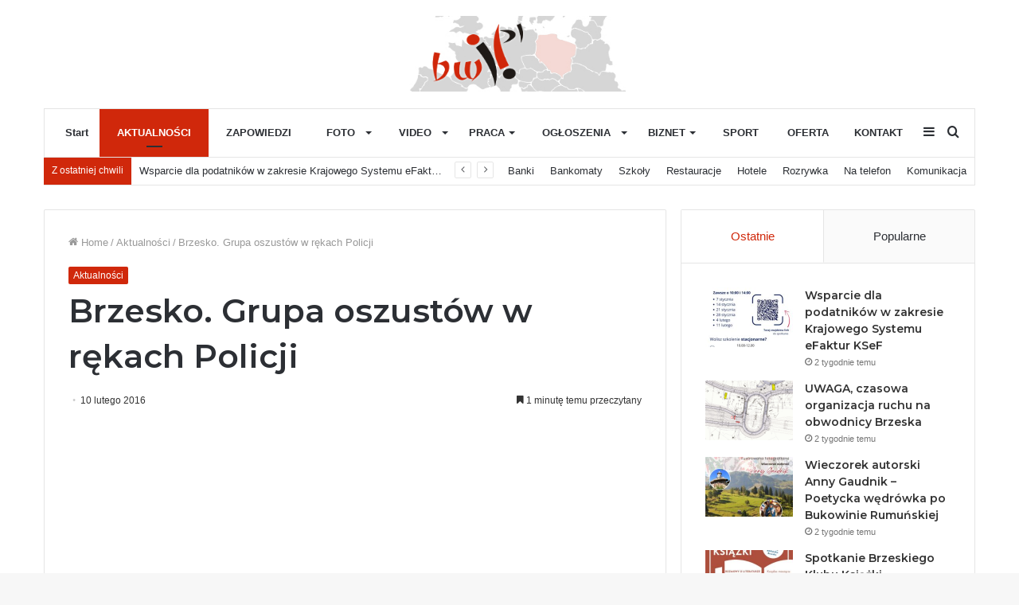

--- FILE ---
content_type: text/html; charset=UTF-8
request_url: http://brzesko.co/brzesko-grupa-oszustow-w-rekach-policji/
body_size: 22320
content:
<!DOCTYPE html>
<html lang="pl-PL" class="" data-skin="light">
<head>
	<meta charset="UTF-8" />
	<link rel="profile" href="http://gmpg.org/xfn/11" />
	
<meta http-equiv='x-dns-prefetch-control' content='on'>
<link rel='dns-prefetch' href='//cdnjs.cloudflare.com' />
<link rel='dns-prefetch' href='//ajax.googleapis.com' />
<link rel='dns-prefetch' href='//fonts.googleapis.com' />
<link rel='dns-prefetch' href='//fonts.gstatic.com' />
<link rel='dns-prefetch' href='//s.gravatar.com' />
<link rel='dns-prefetch' href='//www.google-analytics.com' />
<link rel='preload' as='image' href='http://brzesko.co/wp-content/uploads/2021/03/logo-1.jpg' type='image/jpg'>
<link rel='preload' as='font' href='http://brzesko.co/wp-content/themes/jannah/assets/fonts/tielabs-fonticon/tielabs-fonticon.woff' type='font/woff' crossorigin='anonymous' />
<link rel='preload' as='font' href='http://brzesko.co/wp-content/themes/jannah/assets/fonts/fontawesome/fa-solid-900.woff2' type='font/woff2' crossorigin='anonymous' />
<link rel='preload' as='font' href='http://brzesko.co/wp-content/themes/jannah/assets/fonts/fontawesome/fa-brands-400.woff2' type='font/woff2' crossorigin='anonymous' />
<link rel='preload' as='font' href='http://brzesko.co/wp-content/themes/jannah/assets/fonts/fontawesome/fa-regular-400.woff2' type='font/woff2' crossorigin='anonymous' />
<link rel='preload' as='script' href='https://ajax.googleapis.com/ajax/libs/webfont/1/webfont.js'>
<meta name='robots' content='index, follow, max-image-preview:large, max-snippet:-1, max-video-preview:-1' />

	<!-- This site is optimized with the Yoast SEO plugin v25.5 - https://yoast.com/wordpress/plugins/seo/ -->
	<title>Brzesko. Grupa oszustów w rękach Policji - Brzeska Witryna Internetowa</title>
	<meta name="description" content="Brzesko. Grupa oszustów w rękach Policji" />
	<link rel="canonical" href="http://brzesko.co/brzesko-grupa-oszustow-w-rekach-policji/" />
	<meta property="og:locale" content="pl_PL" />
	<meta property="og:type" content="article" />
	<meta property="og:title" content="Brzesko. Grupa oszustów w rękach Policji - Brzeska Witryna Internetowa" />
	<meta property="og:description" content="Brzesko. Grupa oszustów w rękach Policji" />
	<meta property="og:url" content="http://brzesko.co/brzesko-grupa-oszustow-w-rekach-policji/" />
	<meta property="og:site_name" content="Brzeska Witryna Internetowa" />
	<meta property="article:published_time" content="2016-02-10T05:34:01+00:00" />
	<meta property="og:image" content="http://brzesko.co/wp-content/uploads/2012/04/images_galeria_logo-policja.jpg" />
	<meta property="og:image:width" content="350" />
	<meta property="og:image:height" content="400" />
	<meta property="og:image:type" content="image/jpeg" />
	<meta name="author" content="Lechowicz Agnieszka" />
	<meta name="twitter:card" content="summary_large_image" />
	<meta name="twitter:label1" content="Napisane przez" />
	<meta name="twitter:data1" content="Lechowicz Agnieszka" />
	<meta name="twitter:label2" content="Szacowany czas czytania" />
	<meta name="twitter:data2" content="1 minuta" />
	<script type="application/ld+json" class="yoast-schema-graph">{"@context":"https://schema.org","@graph":[{"@type":"WebPage","@id":"http://brzesko.co/brzesko-grupa-oszustow-w-rekach-policji/","url":"http://brzesko.co/brzesko-grupa-oszustow-w-rekach-policji/","name":"Brzesko. Grupa oszustów w rękach Policji - Brzeska Witryna Internetowa","isPartOf":{"@id":"https://brzesko.co/#website"},"primaryImageOfPage":{"@id":"http://brzesko.co/brzesko-grupa-oszustow-w-rekach-policji/#primaryimage"},"image":{"@id":"http://brzesko.co/brzesko-grupa-oszustow-w-rekach-policji/#primaryimage"},"thumbnailUrl":"http://brzesko.co/wp-content/uploads/2012/04/images_galeria_logo-policja.jpg","datePublished":"2016-02-10T05:34:01+00:00","author":{"@id":"https://brzesko.co/#/schema/person/c6fb07d8d799baf5e5b41860e95a3cba"},"description":"Brzesko. Grupa oszustów w rękach Policji","breadcrumb":{"@id":"http://brzesko.co/brzesko-grupa-oszustow-w-rekach-policji/#breadcrumb"},"inLanguage":"pl-PL","potentialAction":[{"@type":"ReadAction","target":["http://brzesko.co/brzesko-grupa-oszustow-w-rekach-policji/"]}]},{"@type":"ImageObject","inLanguage":"pl-PL","@id":"http://brzesko.co/brzesko-grupa-oszustow-w-rekach-policji/#primaryimage","url":"http://brzesko.co/wp-content/uploads/2012/04/images_galeria_logo-policja.jpg","contentUrl":"http://brzesko.co/wp-content/uploads/2012/04/images_galeria_logo-policja.jpg","width":350,"height":400},{"@type":"BreadcrumbList","@id":"http://brzesko.co/brzesko-grupa-oszustow-w-rekach-policji/#breadcrumb","itemListElement":[{"@type":"ListItem","position":1,"name":"Strona główna","item":"https://brzesko.co/"},{"@type":"ListItem","position":2,"name":"Brzesko. Grupa oszustów w rękach Policji"}]},{"@type":"WebSite","@id":"https://brzesko.co/#website","url":"https://brzesko.co/","name":"Brzeska Witryna Internetowa","description":"Serwis informacyjny Ziemi Brzeskiej","potentialAction":[{"@type":"SearchAction","target":{"@type":"EntryPoint","urlTemplate":"https://brzesko.co/?s={search_term_string}"},"query-input":{"@type":"PropertyValueSpecification","valueRequired":true,"valueName":"search_term_string"}}],"inLanguage":"pl-PL"},{"@type":"Person","@id":"https://brzesko.co/#/schema/person/c6fb07d8d799baf5e5b41860e95a3cba","name":"Lechowicz Agnieszka","image":{"@type":"ImageObject","inLanguage":"pl-PL","@id":"https://brzesko.co/#/schema/person/image/","url":"https://secure.gravatar.com/avatar/2f20f264f348921d228d39e1bacaf73946f9f97126f82bd71435c594dc4ed3ad?s=96&d=mm&r=g","contentUrl":"https://secure.gravatar.com/avatar/2f20f264f348921d228d39e1bacaf73946f9f97126f82bd71435c594dc4ed3ad?s=96&d=mm&r=g","caption":"Lechowicz Agnieszka"},"url":"http://brzesko.co/author/alechowicz/"}]}</script>
	<!-- / Yoast SEO plugin. -->


<link rel="alternate" type="application/rss+xml" title="Brzeska Witryna Internetowa &raquo; Kanał z wpisami" href="http://brzesko.co/feed/" />
<link rel="alternate" title="oEmbed (JSON)" type="application/json+oembed" href="http://brzesko.co/wp-json/oembed/1.0/embed?url=http%3A%2F%2Fbrzesko.co%2Fbrzesko-grupa-oszustow-w-rekach-policji%2F" />
<link rel="alternate" title="oEmbed (XML)" type="text/xml+oembed" href="http://brzesko.co/wp-json/oembed/1.0/embed?url=http%3A%2F%2Fbrzesko.co%2Fbrzesko-grupa-oszustow-w-rekach-policji%2F&#038;format=xml" />
<style id='wp-img-auto-sizes-contain-inline-css' type='text/css'>
img:is([sizes=auto i],[sizes^="auto," i]){contain-intrinsic-size:3000px 1500px}
/*# sourceURL=wp-img-auto-sizes-contain-inline-css */
</style>
<style id='wp-emoji-styles-inline-css' type='text/css'>

	img.wp-smiley, img.emoji {
		display: inline !important;
		border: none !important;
		box-shadow: none !important;
		height: 1em !important;
		width: 1em !important;
		margin: 0 0.07em !important;
		vertical-align: -0.1em !important;
		background: none !important;
		padding: 0 !important;
	}
/*# sourceURL=wp-emoji-styles-inline-css */
</style>
<style id='classic-theme-styles-inline-css' type='text/css'>
/*! This file is auto-generated */
.wp-block-button__link{color:#fff;background-color:#32373c;border-radius:9999px;box-shadow:none;text-decoration:none;padding:calc(.667em + 2px) calc(1.333em + 2px);font-size:1.125em}.wp-block-file__button{background:#32373c;color:#fff;text-decoration:none}
/*# sourceURL=/wp-includes/css/classic-themes.min.css */
</style>
<link rel='stylesheet' id='contact-form-7-css' href='http://brzesko.co/wp-content/plugins/contact-form-7/includes/css/styles.css?ver=6.0.6' type='text/css' media='all' />
<link rel='stylesheet' id='tie-css-base-css' href='http://brzesko.co/wp-content/themes/jannah/assets/css/base.min.css?ver=5.4.4' type='text/css' media='all' />
<link rel='stylesheet' id='tie-css-styles-css' href='http://brzesko.co/wp-content/themes/jannah/assets/css/style.min.css?ver=5.4.4' type='text/css' media='all' />
<link rel='stylesheet' id='tie-css-widgets-css' href='http://brzesko.co/wp-content/themes/jannah/assets/css/widgets.min.css?ver=5.4.4' type='text/css' media='all' />
<link rel='stylesheet' id='tie-css-helpers-css' href='http://brzesko.co/wp-content/themes/jannah/assets/css/helpers.min.css?ver=5.4.4' type='text/css' media='all' />
<link rel='stylesheet' id='tie-fontawesome5-css' href='http://brzesko.co/wp-content/themes/jannah/assets/css/fontawesome.css?ver=5.4.4' type='text/css' media='all' />
<link rel='stylesheet' id='tie-css-ilightbox-css' href='http://brzesko.co/wp-content/themes/jannah/assets/ilightbox/dark-skin/skin.css?ver=5.4.4' type='text/css' media='all' />
<link rel='stylesheet' id='tie-css-single-css' href='http://brzesko.co/wp-content/themes/jannah/assets/css/single.min.css?ver=5.4.4' type='text/css' media='all' />
<link rel='stylesheet' id='tie-css-print-css' href='http://brzesko.co/wp-content/themes/jannah/assets/css/print.css?ver=5.4.4' type='text/css' media='print' />
<link rel='stylesheet' id='tie-theme-child-css-css' href='http://brzesko.co/wp-content/themes/jannah-child/style.css?ver=6.9' type='text/css' media='all' />
<style id='tie-theme-child-css-inline-css' type='text/css'>
.wf-active .logo-text,.wf-active h1,.wf-active h2,.wf-active h3,.wf-active h4,.wf-active h5,.wf-active h6,.wf-active .the-subtitle{font-family: 'Montserrat';}.brand-title,a:hover,.tie-popup-search-submit,#logo.text-logo a,.theme-header nav .components #search-submit:hover,.theme-header .header-nav .components > li:hover > a,.theme-header .header-nav .components li a:hover,.main-menu ul.cats-vertical li a.is-active,.main-menu ul.cats-vertical li a:hover,.main-nav li.mega-menu .post-meta a:hover,.main-nav li.mega-menu .post-box-title a:hover,.search-in-main-nav.autocomplete-suggestions a:hover,#main-nav .menu ul:not(.cats-horizontal) li:hover > a,#main-nav .menu ul li.current-menu-item:not(.mega-link-column) > a,.top-nav .menu li:hover > a,.top-nav .menu > .tie-current-menu > a,.search-in-top-nav.autocomplete-suggestions .post-title a:hover,div.mag-box .mag-box-options .mag-box-filter-links a.active,.mag-box-filter-links .flexMenu-viewMore:hover > a,.stars-rating-active,body .tabs.tabs .active > a,.video-play-icon,.spinner-circle:after,#go-to-content:hover,.comment-list .comment-author .fn,.commentlist .comment-author .fn,blockquote::before,blockquote cite,blockquote.quote-simple p,.multiple-post-pages a:hover,#story-index li .is-current,.latest-tweets-widget .twitter-icon-wrap span,.wide-slider-nav-wrapper .slide,.wide-next-prev-slider-wrapper .tie-slider-nav li:hover span,.review-final-score h3,#mobile-menu-icon:hover .menu-text,body .entry a,.dark-skin body .entry a,.entry .post-bottom-meta a:hover,.comment-list .comment-content a,q a,blockquote a,.widget.tie-weather-widget .icon-basecloud-bg:after,.site-footer a:hover,.site-footer .stars-rating-active,.site-footer .twitter-icon-wrap span,.site-info a:hover{color: #d0280b;}#instagram-link a:hover{color: #d0280b !important;border-color: #d0280b !important;}[type='submit'],.button,.generic-button a,.generic-button button,.theme-header .header-nav .comp-sub-menu a.button.guest-btn:hover,.theme-header .header-nav .comp-sub-menu a.checkout-button,nav.main-nav .menu > li.tie-current-menu > a,nav.main-nav .menu > li:hover > a,.main-menu .mega-links-head:after,.main-nav .mega-menu.mega-cat .cats-horizontal li a.is-active,#mobile-menu-icon:hover .nav-icon,#mobile-menu-icon:hover .nav-icon:before,#mobile-menu-icon:hover .nav-icon:after,.search-in-main-nav.autocomplete-suggestions a.button,.search-in-top-nav.autocomplete-suggestions a.button,.spinner > div,.post-cat,.pages-numbers li.current span,.multiple-post-pages > span,#tie-wrapper .mejs-container .mejs-controls,.mag-box-filter-links a:hover,.slider-arrow-nav a:not(.pagination-disabled):hover,.comment-list .reply a:hover,.commentlist .reply a:hover,#reading-position-indicator,#story-index-icon,.videos-block .playlist-title,.review-percentage .review-item span span,.tie-slick-dots li.slick-active button,.tie-slick-dots li button:hover,.digital-rating-static,.timeline-widget li a:hover .date:before,#wp-calendar #today,.posts-list-counter li.widget-post-list:before,.cat-counter a + span,.tie-slider-nav li span:hover,.fullwidth-area .widget_tag_cloud .tagcloud a:hover,.magazine2:not(.block-head-4) .dark-widgetized-area ul.tabs a:hover,.magazine2:not(.block-head-4) .dark-widgetized-area ul.tabs .active a,.magazine1 .dark-widgetized-area ul.tabs a:hover,.magazine1 .dark-widgetized-area ul.tabs .active a,.block-head-4.magazine2 .dark-widgetized-area .tabs.tabs .active a,.block-head-4.magazine2 .dark-widgetized-area .tabs > .active a:before,.block-head-4.magazine2 .dark-widgetized-area .tabs > .active a:after,.demo_store,.demo #logo:after,.demo #sticky-logo:after,.widget.tie-weather-widget,span.video-close-btn:hover,#go-to-top,.latest-tweets-widget .slider-links .button:not(:hover){background-color: #d0280b;color: #FFFFFF;}.tie-weather-widget .widget-title .the-subtitle,.block-head-4.magazine2 #footer .tabs .active a:hover{color: #FFFFFF;}pre,code,.pages-numbers li.current span,.theme-header .header-nav .comp-sub-menu a.button.guest-btn:hover,.multiple-post-pages > span,.post-content-slideshow .tie-slider-nav li span:hover,#tie-body .tie-slider-nav li > span:hover,.slider-arrow-nav a:not(.pagination-disabled):hover,.main-nav .mega-menu.mega-cat .cats-horizontal li a.is-active,.main-nav .mega-menu.mega-cat .cats-horizontal li a:hover,.main-menu .menu > li > .menu-sub-content{border-color: #d0280b;}.main-menu .menu > li.tie-current-menu{border-bottom-color: #d0280b;}.top-nav .menu li.tie-current-menu > a:before,.top-nav .menu li.menu-item-has-children:hover > a:before{border-top-color: #d0280b;}.main-nav .main-menu .menu > li.tie-current-menu > a:before,.main-nav .main-menu .menu > li:hover > a:before{border-top-color: #FFFFFF;}header.main-nav-light .main-nav .menu-item-has-children li:hover > a:before,header.main-nav-light .main-nav .mega-menu li:hover > a:before{border-left-color: #d0280b;}.rtl header.main-nav-light .main-nav .menu-item-has-children li:hover > a:before,.rtl header.main-nav-light .main-nav .mega-menu li:hover > a:before{border-right-color: #d0280b;border-left-color: transparent;}.top-nav ul.menu li .menu-item-has-children:hover > a:before{border-top-color: transparent;border-left-color: #d0280b;}.rtl .top-nav ul.menu li .menu-item-has-children:hover > a:before{border-left-color: transparent;border-right-color: #d0280b;}#footer-widgets-container{border-top: 8px solid #d0280b;-webkit-box-shadow: 0 -5px 0 rgba(0,0,0,0.07); -moz-box-shadow: 0 -8px 0 rgba(0,0,0,0.07); box-shadow: 0 -8px 0 rgba(0,0,0,0.07);}::-moz-selection{background-color: #d0280b;color: #FFFFFF;}::selection{background-color: #d0280b;color: #FFFFFF;}circle.circle_bar{stroke: #d0280b;}#reading-position-indicator{box-shadow: 0 0 10px rgba( 208,40,11,0.7);}#logo.text-logo a:hover,body .entry a:hover,.dark-skin body .entry a:hover,.comment-list .comment-content a:hover,.block-head-4.magazine2 .site-footer .tabs li a:hover,q a:hover,blockquote a:hover{color: #9e0000;}.button:hover,input[type='submit']:hover,.generic-button a:hover,.generic-button button:hover,a.post-cat:hover,.site-footer .button:hover,.site-footer [type='submit']:hover,.search-in-main-nav.autocomplete-suggestions a.button:hover,.search-in-top-nav.autocomplete-suggestions a.button:hover,.theme-header .header-nav .comp-sub-menu a.checkout-button:hover{background-color: #9e0000;color: #FFFFFF;}.theme-header .header-nav .comp-sub-menu a.checkout-button:not(:hover),body .entry a.button{color: #FFFFFF;}#story-index.is-compact .story-index-content{background-color: #d0280b;}#story-index.is-compact .story-index-content a,#story-index.is-compact .story-index-content .is-current{color: #FFFFFF;}#tie-body .mag-box-title h3 a,#tie-body .block-more-button{color: #d0280b;}#tie-body .mag-box-title h3 a:hover,#tie-body .block-more-button:hover{color: #9e0000;}#tie-body .mag-box-title{color: #d0280b;}#tie-body .mag-box-title:before{border-top-color: #d0280b;}#tie-body .mag-box-title:after,#tie-body #footer .widget-title:after{background-color: #d0280b;}.brand-title,a:hover,.tie-popup-search-submit,#logo.text-logo a,.theme-header nav .components #search-submit:hover,.theme-header .header-nav .components > li:hover > a,.theme-header .header-nav .components li a:hover,.main-menu ul.cats-vertical li a.is-active,.main-menu ul.cats-vertical li a:hover,.main-nav li.mega-menu .post-meta a:hover,.main-nav li.mega-menu .post-box-title a:hover,.search-in-main-nav.autocomplete-suggestions a:hover,#main-nav .menu ul:not(.cats-horizontal) li:hover > a,#main-nav .menu ul li.current-menu-item:not(.mega-link-column) > a,.top-nav .menu li:hover > a,.top-nav .menu > .tie-current-menu > a,.search-in-top-nav.autocomplete-suggestions .post-title a:hover,div.mag-box .mag-box-options .mag-box-filter-links a.active,.mag-box-filter-links .flexMenu-viewMore:hover > a,.stars-rating-active,body .tabs.tabs .active > a,.video-play-icon,.spinner-circle:after,#go-to-content:hover,.comment-list .comment-author .fn,.commentlist .comment-author .fn,blockquote::before,blockquote cite,blockquote.quote-simple p,.multiple-post-pages a:hover,#story-index li .is-current,.latest-tweets-widget .twitter-icon-wrap span,.wide-slider-nav-wrapper .slide,.wide-next-prev-slider-wrapper .tie-slider-nav li:hover span,.review-final-score h3,#mobile-menu-icon:hover .menu-text,body .entry a,.dark-skin body .entry a,.entry .post-bottom-meta a:hover,.comment-list .comment-content a,q a,blockquote a,.widget.tie-weather-widget .icon-basecloud-bg:after,.site-footer a:hover,.site-footer .stars-rating-active,.site-footer .twitter-icon-wrap span,.site-info a:hover{color: #d0280b;}#instagram-link a:hover{color: #d0280b !important;border-color: #d0280b !important;}[type='submit'],.button,.generic-button a,.generic-button button,.theme-header .header-nav .comp-sub-menu a.button.guest-btn:hover,.theme-header .header-nav .comp-sub-menu a.checkout-button,nav.main-nav .menu > li.tie-current-menu > a,nav.main-nav .menu > li:hover > a,.main-menu .mega-links-head:after,.main-nav .mega-menu.mega-cat .cats-horizontal li a.is-active,#mobile-menu-icon:hover .nav-icon,#mobile-menu-icon:hover .nav-icon:before,#mobile-menu-icon:hover .nav-icon:after,.search-in-main-nav.autocomplete-suggestions a.button,.search-in-top-nav.autocomplete-suggestions a.button,.spinner > div,.post-cat,.pages-numbers li.current span,.multiple-post-pages > span,#tie-wrapper .mejs-container .mejs-controls,.mag-box-filter-links a:hover,.slider-arrow-nav a:not(.pagination-disabled):hover,.comment-list .reply a:hover,.commentlist .reply a:hover,#reading-position-indicator,#story-index-icon,.videos-block .playlist-title,.review-percentage .review-item span span,.tie-slick-dots li.slick-active button,.tie-slick-dots li button:hover,.digital-rating-static,.timeline-widget li a:hover .date:before,#wp-calendar #today,.posts-list-counter li.widget-post-list:before,.cat-counter a + span,.tie-slider-nav li span:hover,.fullwidth-area .widget_tag_cloud .tagcloud a:hover,.magazine2:not(.block-head-4) .dark-widgetized-area ul.tabs a:hover,.magazine2:not(.block-head-4) .dark-widgetized-area ul.tabs .active a,.magazine1 .dark-widgetized-area ul.tabs a:hover,.magazine1 .dark-widgetized-area ul.tabs .active a,.block-head-4.magazine2 .dark-widgetized-area .tabs.tabs .active a,.block-head-4.magazine2 .dark-widgetized-area .tabs > .active a:before,.block-head-4.magazine2 .dark-widgetized-area .tabs > .active a:after,.demo_store,.demo #logo:after,.demo #sticky-logo:after,.widget.tie-weather-widget,span.video-close-btn:hover,#go-to-top,.latest-tweets-widget .slider-links .button:not(:hover){background-color: #d0280b;color: #FFFFFF;}.tie-weather-widget .widget-title .the-subtitle,.block-head-4.magazine2 #footer .tabs .active a:hover{color: #FFFFFF;}pre,code,.pages-numbers li.current span,.theme-header .header-nav .comp-sub-menu a.button.guest-btn:hover,.multiple-post-pages > span,.post-content-slideshow .tie-slider-nav li span:hover,#tie-body .tie-slider-nav li > span:hover,.slider-arrow-nav a:not(.pagination-disabled):hover,.main-nav .mega-menu.mega-cat .cats-horizontal li a.is-active,.main-nav .mega-menu.mega-cat .cats-horizontal li a:hover,.main-menu .menu > li > .menu-sub-content{border-color: #d0280b;}.main-menu .menu > li.tie-current-menu{border-bottom-color: #d0280b;}.top-nav .menu li.tie-current-menu > a:before,.top-nav .menu li.menu-item-has-children:hover > a:before{border-top-color: #d0280b;}.main-nav .main-menu .menu > li.tie-current-menu > a:before,.main-nav .main-menu .menu > li:hover > a:before{border-top-color: #FFFFFF;}header.main-nav-light .main-nav .menu-item-has-children li:hover > a:before,header.main-nav-light .main-nav .mega-menu li:hover > a:before{border-left-color: #d0280b;}.rtl header.main-nav-light .main-nav .menu-item-has-children li:hover > a:before,.rtl header.main-nav-light .main-nav .mega-menu li:hover > a:before{border-right-color: #d0280b;border-left-color: transparent;}.top-nav ul.menu li .menu-item-has-children:hover > a:before{border-top-color: transparent;border-left-color: #d0280b;}.rtl .top-nav ul.menu li .menu-item-has-children:hover > a:before{border-left-color: transparent;border-right-color: #d0280b;}#footer-widgets-container{border-top: 8px solid #d0280b;-webkit-box-shadow: 0 -5px 0 rgba(0,0,0,0.07); -moz-box-shadow: 0 -8px 0 rgba(0,0,0,0.07); box-shadow: 0 -8px 0 rgba(0,0,0,0.07);}::-moz-selection{background-color: #d0280b;color: #FFFFFF;}::selection{background-color: #d0280b;color: #FFFFFF;}circle.circle_bar{stroke: #d0280b;}#reading-position-indicator{box-shadow: 0 0 10px rgba( 208,40,11,0.7);}#logo.text-logo a:hover,body .entry a:hover,.dark-skin body .entry a:hover,.comment-list .comment-content a:hover,.block-head-4.magazine2 .site-footer .tabs li a:hover,q a:hover,blockquote a:hover{color: #9e0000;}.button:hover,input[type='submit']:hover,.generic-button a:hover,.generic-button button:hover,a.post-cat:hover,.site-footer .button:hover,.site-footer [type='submit']:hover,.search-in-main-nav.autocomplete-suggestions a.button:hover,.search-in-top-nav.autocomplete-suggestions a.button:hover,.theme-header .header-nav .comp-sub-menu a.checkout-button:hover{background-color: #9e0000;color: #FFFFFF;}.theme-header .header-nav .comp-sub-menu a.checkout-button:not(:hover),body .entry a.button{color: #FFFFFF;}#story-index.is-compact .story-index-content{background-color: #d0280b;}#story-index.is-compact .story-index-content a,#story-index.is-compact .story-index-content .is-current{color: #FFFFFF;}#tie-body .mag-box-title h3 a,#tie-body .block-more-button{color: #d0280b;}#tie-body .mag-box-title h3 a:hover,#tie-body .block-more-button:hover{color: #9e0000;}#tie-body .mag-box-title{color: #d0280b;}#tie-body .mag-box-title:before{border-top-color: #d0280b;}#tie-body .mag-box-title:after,#tie-body #footer .widget-title:after{background-color: #d0280b;}#top-nav .breaking-title{color: #FFFFFF;}#top-nav .breaking-title:before{background-color: #d0280b;}#top-nav .breaking-news-nav li:hover{background-color: #d0280b;border-color: #d0280b;}.tie-cat-4618,.tie-cat-item-4618 > span{background-color:#e67e22 !important;color:#FFFFFF !important;}.tie-cat-4618:after{border-top-color:#e67e22 !important;}.tie-cat-4618:hover{background-color:#c86004 !important;}.tie-cat-4618:hover:after{border-top-color:#c86004 !important;}.tie-cat-4627,.tie-cat-item-4627 > span{background-color:#2ecc71 !important;color:#FFFFFF !important;}.tie-cat-4627:after{border-top-color:#2ecc71 !important;}.tie-cat-4627:hover{background-color:#10ae53 !important;}.tie-cat-4627:hover:after{border-top-color:#10ae53 !important;}.tie-cat-4630,.tie-cat-item-4630 > span{background-color:#9b59b6 !important;color:#FFFFFF !important;}.tie-cat-4630:after{border-top-color:#9b59b6 !important;}.tie-cat-4630:hover{background-color:#7d3b98 !important;}.tie-cat-4630:hover:after{border-top-color:#7d3b98 !important;}.tie-cat-4633,.tie-cat-item-4633 > span{background-color:#34495e !important;color:#FFFFFF !important;}.tie-cat-4633:after{border-top-color:#34495e !important;}.tie-cat-4633:hover{background-color:#162b40 !important;}.tie-cat-4633:hover:after{border-top-color:#162b40 !important;}.tie-cat-4634,.tie-cat-item-4634 > span{background-color:#795548 !important;color:#FFFFFF !important;}.tie-cat-4634:after{border-top-color:#795548 !important;}.tie-cat-4634:hover{background-color:#5b372a !important;}.tie-cat-4634:hover:after{border-top-color:#5b372a !important;}.tie-cat-4635,.tie-cat-item-4635 > span{background-color:#4CAF50 !important;color:#FFFFFF !important;}.tie-cat-4635:after{border-top-color:#4CAF50 !important;}.tie-cat-4635:hover{background-color:#2e9132 !important;}.tie-cat-4635:hover:after{border-top-color:#2e9132 !important;}@media (max-width: 991px){.side-aside.dark-skin{background: #0a9e01;background: -webkit-linear-gradient(135deg,#66a501,#0a9e01 );background: -moz-linear-gradient(135deg,#66a501,#0a9e01 );background: -o-linear-gradient(135deg,#66a501,#0a9e01 );background: linear-gradient(135deg,#0a9e01,#66a501 );}}
/*# sourceURL=tie-theme-child-css-inline-css */
</style>
<script type="text/javascript" src="http://brzesko.co/wp-includes/js/jquery/jquery.min.js?ver=3.7.1" id="jquery-core-js"></script>
<script type="text/javascript" src="http://brzesko.co/wp-includes/js/jquery/jquery-migrate.min.js?ver=3.4.1" id="jquery-migrate-js"></script>
<link rel="https://api.w.org/" href="http://brzesko.co/wp-json/" /><link rel="alternate" title="JSON" type="application/json" href="http://brzesko.co/wp-json/wp/v2/posts/14108" /><link rel="EditURI" type="application/rsd+xml" title="RSD" href="http://brzesko.co/xmlrpc.php?rsd" />
<meta name="generator" content="WordPress 6.9" />
<link rel='shortlink' href='http://brzesko.co/?p=14108' />
<meta http-equiv="X-UA-Compatible" content="IE=edge">
<meta name="theme-color" content="#d0280b" /><meta name="viewport" content="width=device-width, initial-scale=1.0" /><link rel="icon" href="http://brzesko.co/wp-content/uploads/2021/03/cropped-favicon-32x32.png" sizes="32x32" />
<link rel="icon" href="http://brzesko.co/wp-content/uploads/2021/03/cropped-favicon-192x192.png" sizes="192x192" />
<link rel="apple-touch-icon" href="http://brzesko.co/wp-content/uploads/2021/03/cropped-favicon-180x180.png" />
<meta name="msapplication-TileImage" content="http://brzesko.co/wp-content/uploads/2021/03/cropped-favicon-270x270.png" />
<style id='global-styles-inline-css' type='text/css'>
:root{--wp--preset--aspect-ratio--square: 1;--wp--preset--aspect-ratio--4-3: 4/3;--wp--preset--aspect-ratio--3-4: 3/4;--wp--preset--aspect-ratio--3-2: 3/2;--wp--preset--aspect-ratio--2-3: 2/3;--wp--preset--aspect-ratio--16-9: 16/9;--wp--preset--aspect-ratio--9-16: 9/16;--wp--preset--color--black: #000000;--wp--preset--color--cyan-bluish-gray: #abb8c3;--wp--preset--color--white: #ffffff;--wp--preset--color--pale-pink: #f78da7;--wp--preset--color--vivid-red: #cf2e2e;--wp--preset--color--luminous-vivid-orange: #ff6900;--wp--preset--color--luminous-vivid-amber: #fcb900;--wp--preset--color--light-green-cyan: #7bdcb5;--wp--preset--color--vivid-green-cyan: #00d084;--wp--preset--color--pale-cyan-blue: #8ed1fc;--wp--preset--color--vivid-cyan-blue: #0693e3;--wp--preset--color--vivid-purple: #9b51e0;--wp--preset--gradient--vivid-cyan-blue-to-vivid-purple: linear-gradient(135deg,rgb(6,147,227) 0%,rgb(155,81,224) 100%);--wp--preset--gradient--light-green-cyan-to-vivid-green-cyan: linear-gradient(135deg,rgb(122,220,180) 0%,rgb(0,208,130) 100%);--wp--preset--gradient--luminous-vivid-amber-to-luminous-vivid-orange: linear-gradient(135deg,rgb(252,185,0) 0%,rgb(255,105,0) 100%);--wp--preset--gradient--luminous-vivid-orange-to-vivid-red: linear-gradient(135deg,rgb(255,105,0) 0%,rgb(207,46,46) 100%);--wp--preset--gradient--very-light-gray-to-cyan-bluish-gray: linear-gradient(135deg,rgb(238,238,238) 0%,rgb(169,184,195) 100%);--wp--preset--gradient--cool-to-warm-spectrum: linear-gradient(135deg,rgb(74,234,220) 0%,rgb(151,120,209) 20%,rgb(207,42,186) 40%,rgb(238,44,130) 60%,rgb(251,105,98) 80%,rgb(254,248,76) 100%);--wp--preset--gradient--blush-light-purple: linear-gradient(135deg,rgb(255,206,236) 0%,rgb(152,150,240) 100%);--wp--preset--gradient--blush-bordeaux: linear-gradient(135deg,rgb(254,205,165) 0%,rgb(254,45,45) 50%,rgb(107,0,62) 100%);--wp--preset--gradient--luminous-dusk: linear-gradient(135deg,rgb(255,203,112) 0%,rgb(199,81,192) 50%,rgb(65,88,208) 100%);--wp--preset--gradient--pale-ocean: linear-gradient(135deg,rgb(255,245,203) 0%,rgb(182,227,212) 50%,rgb(51,167,181) 100%);--wp--preset--gradient--electric-grass: linear-gradient(135deg,rgb(202,248,128) 0%,rgb(113,206,126) 100%);--wp--preset--gradient--midnight: linear-gradient(135deg,rgb(2,3,129) 0%,rgb(40,116,252) 100%);--wp--preset--font-size--small: 13px;--wp--preset--font-size--medium: 20px;--wp--preset--font-size--large: 36px;--wp--preset--font-size--x-large: 42px;--wp--preset--spacing--20: 0.44rem;--wp--preset--spacing--30: 0.67rem;--wp--preset--spacing--40: 1rem;--wp--preset--spacing--50: 1.5rem;--wp--preset--spacing--60: 2.25rem;--wp--preset--spacing--70: 3.38rem;--wp--preset--spacing--80: 5.06rem;--wp--preset--shadow--natural: 6px 6px 9px rgba(0, 0, 0, 0.2);--wp--preset--shadow--deep: 12px 12px 50px rgba(0, 0, 0, 0.4);--wp--preset--shadow--sharp: 6px 6px 0px rgba(0, 0, 0, 0.2);--wp--preset--shadow--outlined: 6px 6px 0px -3px rgb(255, 255, 255), 6px 6px rgb(0, 0, 0);--wp--preset--shadow--crisp: 6px 6px 0px rgb(0, 0, 0);}:where(.is-layout-flex){gap: 0.5em;}:where(.is-layout-grid){gap: 0.5em;}body .is-layout-flex{display: flex;}.is-layout-flex{flex-wrap: wrap;align-items: center;}.is-layout-flex > :is(*, div){margin: 0;}body .is-layout-grid{display: grid;}.is-layout-grid > :is(*, div){margin: 0;}:where(.wp-block-columns.is-layout-flex){gap: 2em;}:where(.wp-block-columns.is-layout-grid){gap: 2em;}:where(.wp-block-post-template.is-layout-flex){gap: 1.25em;}:where(.wp-block-post-template.is-layout-grid){gap: 1.25em;}.has-black-color{color: var(--wp--preset--color--black) !important;}.has-cyan-bluish-gray-color{color: var(--wp--preset--color--cyan-bluish-gray) !important;}.has-white-color{color: var(--wp--preset--color--white) !important;}.has-pale-pink-color{color: var(--wp--preset--color--pale-pink) !important;}.has-vivid-red-color{color: var(--wp--preset--color--vivid-red) !important;}.has-luminous-vivid-orange-color{color: var(--wp--preset--color--luminous-vivid-orange) !important;}.has-luminous-vivid-amber-color{color: var(--wp--preset--color--luminous-vivid-amber) !important;}.has-light-green-cyan-color{color: var(--wp--preset--color--light-green-cyan) !important;}.has-vivid-green-cyan-color{color: var(--wp--preset--color--vivid-green-cyan) !important;}.has-pale-cyan-blue-color{color: var(--wp--preset--color--pale-cyan-blue) !important;}.has-vivid-cyan-blue-color{color: var(--wp--preset--color--vivid-cyan-blue) !important;}.has-vivid-purple-color{color: var(--wp--preset--color--vivid-purple) !important;}.has-black-background-color{background-color: var(--wp--preset--color--black) !important;}.has-cyan-bluish-gray-background-color{background-color: var(--wp--preset--color--cyan-bluish-gray) !important;}.has-white-background-color{background-color: var(--wp--preset--color--white) !important;}.has-pale-pink-background-color{background-color: var(--wp--preset--color--pale-pink) !important;}.has-vivid-red-background-color{background-color: var(--wp--preset--color--vivid-red) !important;}.has-luminous-vivid-orange-background-color{background-color: var(--wp--preset--color--luminous-vivid-orange) !important;}.has-luminous-vivid-amber-background-color{background-color: var(--wp--preset--color--luminous-vivid-amber) !important;}.has-light-green-cyan-background-color{background-color: var(--wp--preset--color--light-green-cyan) !important;}.has-vivid-green-cyan-background-color{background-color: var(--wp--preset--color--vivid-green-cyan) !important;}.has-pale-cyan-blue-background-color{background-color: var(--wp--preset--color--pale-cyan-blue) !important;}.has-vivid-cyan-blue-background-color{background-color: var(--wp--preset--color--vivid-cyan-blue) !important;}.has-vivid-purple-background-color{background-color: var(--wp--preset--color--vivid-purple) !important;}.has-black-border-color{border-color: var(--wp--preset--color--black) !important;}.has-cyan-bluish-gray-border-color{border-color: var(--wp--preset--color--cyan-bluish-gray) !important;}.has-white-border-color{border-color: var(--wp--preset--color--white) !important;}.has-pale-pink-border-color{border-color: var(--wp--preset--color--pale-pink) !important;}.has-vivid-red-border-color{border-color: var(--wp--preset--color--vivid-red) !important;}.has-luminous-vivid-orange-border-color{border-color: var(--wp--preset--color--luminous-vivid-orange) !important;}.has-luminous-vivid-amber-border-color{border-color: var(--wp--preset--color--luminous-vivid-amber) !important;}.has-light-green-cyan-border-color{border-color: var(--wp--preset--color--light-green-cyan) !important;}.has-vivid-green-cyan-border-color{border-color: var(--wp--preset--color--vivid-green-cyan) !important;}.has-pale-cyan-blue-border-color{border-color: var(--wp--preset--color--pale-cyan-blue) !important;}.has-vivid-cyan-blue-border-color{border-color: var(--wp--preset--color--vivid-cyan-blue) !important;}.has-vivid-purple-border-color{border-color: var(--wp--preset--color--vivid-purple) !important;}.has-vivid-cyan-blue-to-vivid-purple-gradient-background{background: var(--wp--preset--gradient--vivid-cyan-blue-to-vivid-purple) !important;}.has-light-green-cyan-to-vivid-green-cyan-gradient-background{background: var(--wp--preset--gradient--light-green-cyan-to-vivid-green-cyan) !important;}.has-luminous-vivid-amber-to-luminous-vivid-orange-gradient-background{background: var(--wp--preset--gradient--luminous-vivid-amber-to-luminous-vivid-orange) !important;}.has-luminous-vivid-orange-to-vivid-red-gradient-background{background: var(--wp--preset--gradient--luminous-vivid-orange-to-vivid-red) !important;}.has-very-light-gray-to-cyan-bluish-gray-gradient-background{background: var(--wp--preset--gradient--very-light-gray-to-cyan-bluish-gray) !important;}.has-cool-to-warm-spectrum-gradient-background{background: var(--wp--preset--gradient--cool-to-warm-spectrum) !important;}.has-blush-light-purple-gradient-background{background: var(--wp--preset--gradient--blush-light-purple) !important;}.has-blush-bordeaux-gradient-background{background: var(--wp--preset--gradient--blush-bordeaux) !important;}.has-luminous-dusk-gradient-background{background: var(--wp--preset--gradient--luminous-dusk) !important;}.has-pale-ocean-gradient-background{background: var(--wp--preset--gradient--pale-ocean) !important;}.has-electric-grass-gradient-background{background: var(--wp--preset--gradient--electric-grass) !important;}.has-midnight-gradient-background{background: var(--wp--preset--gradient--midnight) !important;}.has-small-font-size{font-size: var(--wp--preset--font-size--small) !important;}.has-medium-font-size{font-size: var(--wp--preset--font-size--medium) !important;}.has-large-font-size{font-size: var(--wp--preset--font-size--large) !important;}.has-x-large-font-size{font-size: var(--wp--preset--font-size--x-large) !important;}
/*# sourceURL=global-styles-inline-css */
</style>
</head>

<body id="tie-body" class="wp-singular post-template-default single single-post postid-14108 single-format-standard wp-theme-jannah wp-child-theme-jannah-child tie-no-js wrapper-has-shadow block-head-1 magazine1 is-thumb-overlay-disabled is-desktop is-header-layout-2 sidebar-right has-sidebar post-layout-1 narrow-title-narrow-media has-mobile-share">



<div class="background-overlay">

	<div id="tie-container" class="site tie-container">

		
		<div id="tie-wrapper">

			
<header id="theme-header" class="theme-header header-layout-2 main-nav-light main-nav-default-light main-nav-below main-nav-boxed no-stream-item top-nav-active top-nav-light top-nav-default-light top-nav-boxed top-nav-below top-nav-below-main-nav has-normal-width-logo mobile-header-default">
	
<div class="container header-container">
	<div class="tie-row logo-row">

		
		<div class="logo-wrapper">
			<div class="tie-col-md-4 logo-container clearfix">
				<div id="mobile-header-components-area_1" class="mobile-header-components"><ul class="components"><li class="mobile-component_menu custom-menu-link"><a href="#" id="mobile-menu-icon" class=""><span class="tie-mobile-menu-icon nav-icon is-layout-1"></span><span class="screen-reader-text">Menu</span></a></li></ul></div>
		<div id="logo" class="image-logo" style="margin-top: 20px; margin-bottom: 20px;">

			
			<a title="Brzeska Witryna Internetowa" href="http://brzesko.co/">
				
				<picture class="tie-logo-default tie-logo-picture">
					<source class="tie-logo-source-default tie-logo-source" srcset="http://brzesko.co/wp-content/uploads/2021/03/logo-1.jpg">
					<img class="tie-logo-img-default tie-logo-img" src="http://brzesko.co/wp-content/uploads/2021/03/logo-1.jpg" alt="Brzeska Witryna Internetowa" width="461" height="95" style="max-height:95px; width: auto;" />
				</picture>
						</a>

			
		</div><!-- #logo /-->

		<div id="mobile-header-components-area_2" class="mobile-header-components"><ul class="components"><li class="mobile-component_search custom-menu-link">
				<a href="#" class="tie-search-trigger-mobile">
					<span class="tie-icon-search tie-search-icon" aria-hidden="true"></span>
					<span class="screen-reader-text">Szukaj</span>
				</a>
			</li></ul></div>			</div><!-- .tie-col /-->
		</div><!-- .logo-wrapper /-->

		
	</div><!-- .tie-row /-->
</div><!-- .container /-->

<div class="main-nav-wrapper">
	<nav id="main-nav" data-skin="search-in-main-nav" class="main-nav header-nav live-search-parent"  aria-label="Primary Navigation">
		<div class="container">

			<div class="main-menu-wrapper">

				
				<div id="menu-components-wrap">

					
					<div class="main-menu main-menu-wrap tie-alignleft">
						<div id="main-nav-menu" class="main-menu header-menu"><ul id="menu-mainmenu" class="menu" role="menubar"><li id="menu-item-21350" class="menu-item menu-item-type-post_type menu-item-object-page menu-item-home menu-item-21350"><a href="http://brzesko.co/">Start</a></li>
<li id="menu-item-21057" class="menu-item menu-item-type-taxonomy menu-item-object-category current-post-ancestor current-menu-parent current-post-parent menu-item-21057 tie-current-menu"><a href="http://brzesko.co/kat/aktualnosci/">  AKTUALNOŚCI  </a></li>
<li id="menu-item-21103" class="menu-item menu-item-type-taxonomy menu-item-object-category menu-item-21103"><a href="http://brzesko.co/kat/zapowiedzi/">  ZAPOWIEDZI  </a></li>
<li id="menu-item-21058" class="menu-item menu-item-type-taxonomy menu-item-object-category menu-item-21058 mega-menu mega-cat " data-id="32" ><a href="http://brzesko.co/kat/foto/">  FOTO  </a>
<div class="mega-menu-block menu-sub-content">

<div class="mega-menu-content">
<div class="mega-cat-wrapper">
<div class="mega-cat-content horizontal-posts">

												<div class="mega-ajax-content mega-cat-posts-container clearfix">

												</div><!-- .mega-ajax-content -->

						</div><!-- .mega-cat-content -->

					</div><!-- .mega-cat-Wrapper -->

</div><!-- .mega-menu-content -->

</div><!-- .mega-menu-block --> 
</li>
<li id="menu-item-21070" class="menu-item menu-item-type-taxonomy menu-item-object-category menu-item-21070 mega-menu mega-recent-featured " data-id="33" ><a href="http://brzesko.co/kat/video/">  VIDEO  </a>
<div class="mega-menu-block menu-sub-content">

<div class="mega-menu-content">
<div class="mega-ajax-content">
</div><!-- .mega-ajax-content -->

</div><!-- .mega-menu-content -->

</div><!-- .mega-menu-block --> 
</li>
<li id="menu-item-21199" class="menu-item menu-item-type-taxonomy menu-item-object-category menu-item-has-children menu-item-21199"><a href="http://brzesko.co/kat/praca/dam-prace/">PRACA</a>
<ul class="sub-menu menu-sub-content">
	<li id="menu-item-21215" class="menu-item menu-item-type-post_type menu-item-object-page menu-item-21215"><a href="http://brzesko.co/dodaj-ogloszenie-o-pracy/">Dodaj nowe</a></li>
	<li id="menu-item-21108" class="menu-item menu-item-type-taxonomy menu-item-object-category menu-item-21108"><a href="http://brzesko.co/kat/praca/szukam-pracy/">Szukam Pracy</a></li>
</ul>
</li>
<li id="menu-item-21088" class="menu-item menu-item-type-taxonomy menu-item-object-category menu-item-has-children menu-item-21088"><a href="http://brzesko.co/kat/ogloszenia/">  OGŁOSZENIA  </a>
<ul class="sub-menu menu-sub-content">
	<li id="menu-item-21221" class="menu-item menu-item-type-post_type menu-item-object-page menu-item-21221"><a href="http://brzesko.co/dodaj-ogloszenie/">Dodaj nowe</a></li>
</ul>
</li>
<li id="menu-item-21351" class="menu-item menu-item-type-custom menu-item-object-custom menu-item-has-children menu-item-21351"><a href="#">BIZNET</a>
<ul class="sub-menu menu-sub-content">
	<li id="menu-item-21352" class="menu-item menu-item-type-taxonomy menu-item-object-category menu-item-21352"><a href="http://brzesko.co/kat/biznet/biura/">Biura</a></li>
	<li id="menu-item-21353" class="menu-item menu-item-type-taxonomy menu-item-object-category menu-item-21353"><a href="http://brzesko.co/kat/biznet/budownictwo/">Budownictwo</a></li>
	<li id="menu-item-21354" class="menu-item menu-item-type-taxonomy menu-item-object-category menu-item-21354"><a href="http://brzesko.co/kat/biznet/handel/">Handel</a></li>
	<li id="menu-item-21355" class="menu-item menu-item-type-taxonomy menu-item-object-category menu-item-21355"><a href="http://brzesko.co/kat/biznet/hurtownie/">Hurtownie</a></li>
	<li id="menu-item-21356" class="menu-item menu-item-type-taxonomy menu-item-object-category menu-item-21356"><a href="http://brzesko.co/kat/biznet/transport/">Transport</a></li>
	<li id="menu-item-21357" class="menu-item menu-item-type-taxonomy menu-item-object-category menu-item-21357"><a href="http://brzesko.co/kat/biznet/motoryzacja/">Motoryzacja</a></li>
	<li id="menu-item-21358" class="menu-item menu-item-type-taxonomy menu-item-object-category menu-item-21358"><a href="http://brzesko.co/kat/biznet/medycyna/">Medycyna</a></li>
	<li id="menu-item-21359" class="menu-item menu-item-type-taxonomy menu-item-object-category menu-item-21359"><a href="http://brzesko.co/kat/biznet/przedsiebiorstwa/">Przedsiębiorstwa</a></li>
	<li id="menu-item-21360" class="menu-item menu-item-type-taxonomy menu-item-object-category menu-item-21360"><a href="http://brzesko.co/kat/biznet/reklama/">Reklama</a></li>
	<li id="menu-item-21361" class="menu-item menu-item-type-taxonomy menu-item-object-category menu-item-21361"><a href="http://brzesko.co/kat/biznet/uslugi/">Usługi</a></li>
	<li id="menu-item-21362" class="menu-item menu-item-type-taxonomy menu-item-object-category menu-item-21362"><a href="http://brzesko.co/kat/biznet/inne/">Inne</a></li>
</ul>
</li>
<li id="menu-item-21104" class="menu-item menu-item-type-post_type menu-item-object-post menu-item-21104"><a href="http://brzesko.co/sport/">  SPORT  </a></li>
<li id="menu-item-21551" class="menu-item menu-item-type-custom menu-item-object-custom menu-item-21551"><a href="http://brzesko.co/oferta/">OFERTA</a></li>
<li id="menu-item-21087" class="menu-item menu-item-type-taxonomy menu-item-object-category menu-item-21087"><a href="http://brzesko.co/kat/kontakt/"> KONTAKT </a></li>
</ul></div>					</div><!-- .main-menu.tie-alignleft /-->

					<ul class="components">		<li class="search-compact-icon menu-item custom-menu-link">
			<a href="#" class="tie-search-trigger">
				<span class="tie-icon-search tie-search-icon" aria-hidden="true"></span>
				<span class="screen-reader-text">Szukaj</span>
			</a>
		</li>
			<li class="side-aside-nav-icon menu-item custom-menu-link">
		<a href="#">
			<span class="tie-icon-navicon" aria-hidden="true"></span>
			<span class="screen-reader-text">Sidebar</span>
		</a>
	</li>
	</ul><!-- Components -->
				</div><!-- #menu-components-wrap /-->
			</div><!-- .main-menu-wrapper /-->
		</div><!-- .container /-->
	</nav><!-- #main-nav /-->
</div><!-- .main-nav-wrapper /-->


<nav id="top-nav"  class="has-breaking-menu top-nav header-nav has-breaking-news" aria-label="Secondary Navigation">
	<div class="container">
		<div class="topbar-wrapper">

			
			<div class="tie-alignleft">
				
<div class="breaking controls-is-active">

	<span class="breaking-title">
		<span class="tie-icon-bolt breaking-icon" aria-hidden="true"></span>
		<span class="breaking-title-text">Z ostatniej chwili</span>
	</span>

	<ul id="breaking-news-in-header" class="breaking-news" data-type="reveal" data-arrows="true">

		
							<li class="news-item">
								<a href="http://brzesko.co/wsparcie-dla-podatnikow-w-zakresie-krajowego-systemu-efaktur-ksef/">Wsparcie dla podatników w zakresie Krajowego Systemu eFaktur KSeF</a>
							</li>

							
							<li class="news-item">
								<a href="http://brzesko.co/uwaga-zmiana-ruchu-na-obwodnicy-brzeska/">UWAGA, czasowa organizacja ruchu na obwodnicy Brzeska</a>
							</li>

							
							<li class="news-item">
								<a href="http://brzesko.co/kobiece-historie-zaproszenie-do-wspoltworzenia-wydarzenia-z-okazji-dnia-kobiet/">„Kobiece historie” – zaproszenie do współtworzenia wydarzenia z okazji Dnia Kobiet</a>
							</li>

							
							<li class="news-item">
								<a href="http://brzesko.co/noworoczne-ekopostanowienia-zmiana-to-proces-a-nie-jednorazowa-decyzja/">Noworoczne ekopostanowienia. Zmiana to proces, a nie jednorazowa decyzja</a>
							</li>

							
							<li class="news-item">
								<a href="http://brzesko.co/brzeski-orszak-trzech-kroli/">Brzeski Orszak Trzech Króli</a>
							</li>

							
							<li class="news-item">
								<a href="http://brzesko.co/zyczenia-4/">Życzenia</a>
							</li>

							
							<li class="news-item">
								<a href="http://brzesko.co/jarmark-bozonarodzeniowy-2025/">Jarmark Bożonarodzeniowy 2025</a>
							</li>

							
							<li class="news-item">
								<a href="http://brzesko.co/szybciej-z-brzeska-do-nowego-sacza/">Szybciej z Brzeska do Nowego Sącza.</a>
							</li>

							
							<li class="news-item">
								<a href="http://brzesko.co/jaselka-warsztatu-terapii-zajeciowej/">Jasełka Warsztatu Terapii Zajęciowej</a>
							</li>

							
							<li class="news-item">
								<a href="http://brzesko.co/jarmark-bozonarodzeniowy-w-brzesku-2/">JARMARK BOŻONARODZENIOWY w Brzesku</a>
							</li>

							
	</ul>
</div><!-- #breaking /-->
			</div><!-- .tie-alignleft /-->

			<div class="tie-alignright">
				<div class="top-menu header-menu"><ul id="menu-top-menu-3" class="menu"><li id="menu-item-21367" class="menu-item menu-item-type-post_type menu-item-object-post menu-item-21367"><a href="http://brzesko.co/banki/">Banki</a></li>
<li id="menu-item-21368" class="menu-item menu-item-type-post_type menu-item-object-post menu-item-21368"><a href="http://brzesko.co/bankomaty/">Bankomaty</a></li>
<li id="menu-item-21369" class="menu-item menu-item-type-custom menu-item-object-custom menu-item-21369"><a href="/szkoly">Szkoły</a></li>
<li id="menu-item-21370" class="menu-item menu-item-type-post_type menu-item-object-post menu-item-21370"><a href="http://brzesko.co/restauracje/">Restauracje</a></li>
<li id="menu-item-21371" class="menu-item menu-item-type-post_type menu-item-object-post menu-item-21371"><a href="http://brzesko.co/hotele/">Hotele</a></li>
<li id="menu-item-21374" class="menu-item menu-item-type-taxonomy menu-item-object-category menu-item-21374"><a href="http://brzesko.co/kat/rozrywka/">Rozrywka</a></li>
<li id="menu-item-21372" class="menu-item menu-item-type-post_type menu-item-object-post menu-item-21372"><a href="http://brzesko.co/na-telefon/">Na telefon</a></li>
<li id="menu-item-21373" class="menu-item menu-item-type-post_type menu-item-object-post menu-item-21373"><a href="http://brzesko.co/komunikacja/">Komunikacja</a></li>
</ul></div>			</div><!-- .tie-alignright /-->

		</div><!-- .topbar-wrapper /-->
	</div><!-- .container /-->
</nav><!-- #top-nav /-->
</header>

<div id="content" class="site-content container"><div id="main-content-row" class="tie-row main-content-row">

<div class="main-content tie-col-md-8 tie-col-xs-12" role="main">

	
	<article id="the-post" class="container-wrapper post-content">

		
<header class="entry-header-outer">

	<nav id="breadcrumb"><a href="http://brzesko.co/"><span class="tie-icon-home" aria-hidden="true"></span> Home</a><em class="delimiter">/</em><a href="http://brzesko.co/kat/aktualnosci/">Aktualności</a><em class="delimiter">/</em><span class="current">Brzesko. Grupa oszustów w rękach Policji</span></nav><script type="application/ld+json">{"@context":"http:\/\/schema.org","@type":"BreadcrumbList","@id":"#Breadcrumb","itemListElement":[{"@type":"ListItem","position":1,"item":{"name":"Home","@id":"http:\/\/brzesko.co\/"}},{"@type":"ListItem","position":2,"item":{"name":"Aktualno\u015bci","@id":"http:\/\/brzesko.co\/kat\/aktualnosci\/"}}]}</script>
	<div class="entry-header">

		<span class="post-cat-wrap"><a class="post-cat tie-cat-5" href="http://brzesko.co/kat/aktualnosci/">Aktualności</a></span>
		<h1 class="post-title entry-title">Brzesko. Grupa oszustów w rękach Policji</h1>

		<div id="single-post-meta" class="post-meta clearfix"><span class="date meta-item tie-icon">10 lutego 2016</span><div class="tie-alignright"><span class="meta-views meta-item "><span class="tie-icon-fire" aria-hidden="true"></span> 424 </span><span class="meta-reading-time meta-item"><span class="tie-icon-bookmark" aria-hidden="true"></span> 1 minutę temu przeczytany</span> </div></div><!-- .post-meta -->	</div><!-- .entry-header /-->

	
	
</header><!-- .entry-header-outer /-->

<div  class="featured-area"><div class="featured-area-inner"><figure class="single-featured-image"><img width="350" height="400" src="http://brzesko.co/wp-content/uploads/2012/04/images_galeria_logo-policja.jpg" class="attachment-jannah-image-post size-jannah-image-post wp-post-image" alt="" is_main_img="1" decoding="async" fetchpriority="high" /></figure></div></div>
		<div class="entry-content entry clearfix">

			
			<p><strong></strong></p>
<p><strong>Policjanci Wydziału do Walki z Przestępczością Gospodarczą Komendy Powiatowej Policji w Brzesku w ramach czynności operacyjnych dokonali zatrzymania dwóch mężczyzn, którzy na podstawione osoby (tzw. „słupy”), wyłudzali różnego rodzaju sprzęt elektroniczny.</strong></p>
<p>&nbsp;<span style="line-height: 1.8; background-color: transparent;">Proceder trwał od kilku miesięcy na terenie powiatu brzeskiego. Mężczyźni w wieku 41 i 22 lat wchodzili w skład 6-osobowej grupy, zajmującej się procederem wyłudzania telewizorów, laptopów, odkurzaczy i telefonów ze sklepów RTV i AGD. Poszkodowanymi były banki, kredytujące zakupy sprzętu.</span></p>
<p>&nbsp;</p>
<p>Prowadzone w tej sprawie czynności operacyjne i procesowe pozwoliły na ustalenie składu osobowego grupy przestępczej. Było to trzech mężczyzn, mieszkańców powiatów tarnowskiego, nowotarskiego i kutnowskiego, którzy do swoich oszustw zwerbowali trzech mężczyzn zamieszkałych na terenie powiatu brzeskiego. Ci, za wódkę i zwykle kilkadziesiąt złotych, zawierali umowy ratalne na zakup sprzętu. Zakupiony w ten sposób towar przejmowali pomysłodawcy przestępczego procederu, a raty nie były oczywiście spłacane…</p>
<p>&nbsp;<span style="line-height: 1.8; background-color: transparent;">W opisywanej sprawie zarzuty przedstawiono sześciu osobom, którzy będą odpowiadać przed Sądem za czyny z art. 286 § 1 k.k. (oszustwo) i art. 297 § 1 kk (wyłudzenie środków pieniężnych od banków). Akty oskarżenia obejmują łącznie 9 czynów.</span></p>
<p>&nbsp;</p>
<p>Przestępstwo polegające na doprowadzeniu innej osoby do niekorzystnego rozporządzenia mieniem tzw. oszustwo, zagrożone jest karą pozbawienia wolności do 8 lat. Wyłudzenie kredytu to czyn zagrożony karą od 3 miesięcy do 5 lat.</p>

			<div class="post-bottom-meta post-bottom-tags post-tags-modern"><div class="post-bottom-meta-title"><span class="tie-icon-tags" aria-hidden="true"></span> Tagi</div><span class="tagcloud"><a href="http://brzesko.co/tag/brzesko-grupa-oszustow-w-rekach-policji/" rel="tag">Brzesko. Grupa oszustów w rękach Policji</a></span></div>
		</div><!-- .entry-content /-->

				<div id="post-extra-info">
			<div class="theiaStickySidebar">
				<div id="single-post-meta" class="post-meta clearfix"><span class="date meta-item tie-icon">10 lutego 2016</span><div class="tie-alignright"><span class="meta-views meta-item "><span class="tie-icon-fire" aria-hidden="true"></span> 424 </span><span class="meta-reading-time meta-item"><span class="tie-icon-bookmark" aria-hidden="true"></span> 1 minutę temu przeczytany</span> </div></div><!-- .post-meta -->			</div>
		</div>

		<div class="clearfix"></div>
		<script id="tie-schema-json" type="application/ld+json">{"@context":"http:\/\/schema.org","@type":"Article","dateCreated":"2016-02-10T06:34:01+01:00","datePublished":"2016-02-10T06:34:01+01:00","dateModified":"2016-02-10T06:34:01+01:00","headline":"Brzesko. Grupa oszust\u00f3w w r\u0119kach Policji","name":"Brzesko. Grupa oszust\u00f3w w r\u0119kach Policji","keywords":"Brzesko. Grupa oszust\u00f3w w r\u0119kach Policji","url":"http:\/\/brzesko.co\/brzesko-grupa-oszustow-w-rekach-policji\/","description":"Policjanci Wydzia\u0142u do Walki z Przest\u0119pczo\u015bci\u0105 Gospodarcz\u0105 Komendy Powiatowej Policji w Brzesku w ramach czynno\u015bci operacyjnych dokonali zatrzymania dw\u00f3ch m\u0119\u017cczyzn, kt\u00f3rzy na podstawione osoby (tzw. \u201e","copyrightYear":"2016","articleSection":"Aktualno\u015bci","articleBody":" Policjanci Wydzia\u0142u do Walki z Przest\u0119pczo\u015bci\u0105 Gospodarcz\u0105 Komendy Powiatowej Policji w Brzesku w ramach czynno\u015bci operacyjnych dokonali zatrzymania dw\u00f3ch m\u0119\u017cczyzn, kt\u00f3rzy na podstawione osoby (tzw. \u201es\u0142upy\u201d), wy\u0142udzali r\u00f3\u017cnego rodzaju sprz\u0119t elektroniczny. &nbsp;Proceder trwa\u0142 od kilku miesi\u0119cy na terenie powiatu brzeskiego. M\u0119\u017cczy\u017ani w wieku 41 i 22 lat wchodzili w sk\u0142ad 6-osobowej grupy, zajmuj\u0105cej si\u0119 procederem wy\u0142udzania telewizor\u00f3w, laptop\u00f3w, odkurzaczy i telefon\u00f3w ze sklep\u00f3w RTV i AGD. Poszkodowanymi by\u0142y banki, kredytuj\u0105ce zakupy sprz\u0119tu. &nbsp; Prowadzone w tej sprawie czynno\u015bci operacyjne i procesowe pozwoli\u0142y na ustalenie sk\u0142adu osobowego grupy przest\u0119pczej. By\u0142o to trzech m\u0119\u017cczyzn, mieszka\u0144c\u00f3w powiat\u00f3w tarnowskiego, nowotarskiego i kutnowskiego, kt\u00f3rzy do swoich oszustw zwerbowali trzech m\u0119\u017cczyzn zamieszka\u0142ych na terenie powiatu brzeskiego. Ci, za w\u00f3dk\u0119 i zwykle kilkadziesi\u0105t z\u0142otych, zawierali umowy ratalne na zakup sprz\u0119tu. Zakupiony w ten spos\u00f3b towar przejmowali pomys\u0142odawcy przest\u0119pczego procederu, a raty nie by\u0142y oczywi\u015bcie sp\u0142acane\u2026 &nbsp;W opisywanej sprawie zarzuty przedstawiono sze\u015bciu osobom, kt\u00f3rzy b\u0119d\u0105 odpowiada\u0107 przed S\u0105dem za czyny z art. 286 \u00a7 1 k.k. (oszustwo) i art. 297 \u00a7 1 kk (wy\u0142udzenie \u015brodk\u00f3w pieni\u0119\u017cnych od bank\u00f3w). Akty oskar\u017cenia obejmuj\u0105 \u0142\u0105cznie 9 czyn\u00f3w. &nbsp; Przest\u0119pstwo polegaj\u0105ce na doprowadzeniu innej osoby do niekorzystnego rozporz\u0105dzenia mieniem tzw. oszustwo, zagro\u017cone jest kar\u0105 pozbawienia wolno\u015bci do 8 lat. Wy\u0142udzenie kredytu to czyn zagro\u017cony kar\u0105 od 3 miesi\u0119cy do 5 lat.","publisher":{"@id":"#Publisher","@type":"Organization","name":"Brzeska Witryna Internetowa","logo":{"@type":"ImageObject","url":"http:\/\/brzesko.co\/wp-content\/uploads\/2021\/03\/logo-1.jpg"},"sameAs":["https:\/\/www.youtube.com\/channel\/UCjSRJFaF1FKNVVyGGqp6cqw"]},"sourceOrganization":{"@id":"#Publisher"},"copyrightHolder":{"@id":"#Publisher"},"mainEntityOfPage":{"@type":"WebPage","@id":"http:\/\/brzesko.co\/brzesko-grupa-oszustow-w-rekach-policji\/","breadcrumb":{"@id":"#Breadcrumb"}},"author":{"@type":"Person","name":"Lechowicz Agnieszka","url":"http:\/\/brzesko.co\/author\/alechowicz\/"},"image":{"@type":"ImageObject","url":"http:\/\/brzesko.co\/wp-content\/uploads\/2012\/04\/images_galeria_logo-policja.jpg","width":1200,"height":400}}</script>
		<div id="share-buttons-bottom" class="share-buttons share-buttons-bottom">
			<div class="share-links  icons-text">
										<div class="share-title">
							<span class="tie-icon-share" aria-hidden="true"></span>
							<span> Udostępnij</span>
						</div>
						
				<a href="https://www.facebook.com/sharer.php?u=http://brzesko.co/brzesko-grupa-oszustow-w-rekach-policji/" rel="external noopener nofollow" title="Facebook" target="_blank" class="facebook-share-btn  large-share-button" data-raw="https://www.facebook.com/sharer.php?u={post_link}">
					<span class="share-btn-icon tie-icon-facebook"></span> <span class="social-text">Facebook</span>
				</a>
				<a href="https://twitter.com/intent/tweet?text=Brzesko.%20Grupa%20oszust%C3%B3w%20w%20r%C4%99kach%20Policji&#038;url=http://brzesko.co/brzesko-grupa-oszustow-w-rekach-policji/" rel="external noopener nofollow" title="Twitter" target="_blank" class="twitter-share-btn  large-share-button" data-raw="https://twitter.com/intent/tweet?text={post_title}&amp;url={post_link}">
					<span class="share-btn-icon tie-icon-twitter"></span> <span class="social-text">Twitter</span>
				</a>
				<a href="https://www.linkedin.com/shareArticle?mini=true&#038;url=http://brzesko.co/brzesko-grupa-oszustow-w-rekach-policji/&#038;title=Brzesko.%20Grupa%20oszust%C3%B3w%20w%20r%C4%99kach%20Policji" rel="external noopener nofollow" title="LinkedIn" target="_blank" class="linkedin-share-btn  large-share-button" data-raw="https://www.linkedin.com/shareArticle?mini=true&amp;url={post_full_link}&amp;title={post_title}">
					<span class="share-btn-icon tie-icon-linkedin"></span> <span class="social-text">LinkedIn</span>
				</a>
				<a href="mailto:?subject=Brzesko.%20Grupa%20oszust%C3%B3w%20w%20r%C4%99kach%20Policji&#038;body=http://brzesko.co/brzesko-grupa-oszustow-w-rekach-policji/" rel="external noopener nofollow" title="Udostępnij przez e-mail" target="_blank" class="email-share-btn  large-share-button" data-raw="mailto:?subject={post_title}&amp;body={post_link}">
					<span class="share-btn-icon tie-icon-envelope"></span> <span class="social-text">Udostępnij przez e-mail</span>
				</a>
				<a href="#" rel="external noopener nofollow" title="Drukuj" target="_blank" class="print-share-btn  large-share-button" data-raw="#">
					<span class="share-btn-icon tie-icon-print"></span> <span class="social-text">Drukuj</span>
				</a>			</div><!-- .share-links /-->
		</div><!-- .share-buttons /-->

		
	</article><!-- #the-post /-->

	
	<div class="post-components">

		<div class="prev-next-post-nav container-wrapper media-overlay">
			<div class="tie-col-xs-6 prev-post">
				<a href="http://brzesko.co/bal-dla-niepelnosprawnych/" style="background-image: url(http://brzesko.co/wp-content/uploads/2016/02/images_galeria_luty2016_bal.jpg)" class="post-thumb" rel="prev">
					<div class="post-thumb-overlay-wrap">
						<div class="post-thumb-overlay">
							<span class="tie-icon tie-media-icon"></span>
						</div>
					</div>
				</a>

				<a href="http://brzesko.co/bal-dla-niepelnosprawnych/" rel="prev">
					<h3 class="post-title">Bal dla niepełnosprawnych</h3>
				</a>
			</div>

			
			<div class="tie-col-xs-6 next-post">
				<a href="http://brzesko.co/qsposob-na-kobieteq/" style="background-image: url(http://brzesko.co/wp-content/uploads/2016/02/images_galeria_zapowiedzi_502.jpg)" class="post-thumb" rel="next">
					<div class="post-thumb-overlay-wrap">
						<div class="post-thumb-overlay">
							<span class="tie-icon tie-media-icon"></span>
						</div>
					</div>
				</a>

				<a href="http://brzesko.co/qsposob-na-kobieteq/" rel="next">
					<h3 class="post-title">"Sposób na kobietę"</h3>
				</a>
			</div>

			</div><!-- .prev-next-post-nav /-->
	

				<div id="related-posts" class="container-wrapper has-extra-post">

					<div class="mag-box-title the-global-title">
						<h3>Powiązane artykuły</h3>
					</div>

					<div class="related-posts-list">

					
							<div class="related-item">

								
								<h3 class="post-title"><a href="http://brzesko.co/caf-w-borzecinskim-urzedzie-gminy/">CAF w borzęcińskim urzędzie gminy</a></h3>

								<div class="post-meta clearfix"><span class="date meta-item tie-icon">13 stycznia 2012</span></div><!-- .post-meta -->							</div><!-- .related-item /-->

						
							<div class="related-item">

								
								<h3 class="post-title"><a href="http://brzesko.co/zaglosuj-i-wybierz-kogos-kto-mysli-tak-jak-ty/">„Zagłosuj i wybierz kogoś, kto myśli tak jak Ty”</a></h3>

								<div class="post-meta clearfix"><span class="date meta-item tie-icon">28 kwietnia 2014</span></div><!-- .post-meta -->							</div><!-- .related-item /-->

						
							<div class="related-item tie-standard">

								
			<a aria-label="Antymina – profilaktyka" href="http://brzesko.co/antymina-profilaktyka/" class="post-thumb"><img width="390" height="220" src="http://brzesko.co/wp-content/uploads/2023/10/DSC_1417-390x220.jpg" class="attachment-jannah-image-large size-jannah-image-large wp-post-image" alt="" decoding="async" /></a>
								<h3 class="post-title"><a href="http://brzesko.co/antymina-profilaktyka/">Antymina – profilaktyka</a></h3>

								<div class="post-meta clearfix"><span class="date meta-item tie-icon">27 października 2023</span></div><!-- .post-meta -->							</div><!-- .related-item /-->

						
							<div class="related-item">

								
			<a aria-label="Świętość bez liftingu, czyli&#8230;7 godzin z Bogiem" href="http://brzesko.co/swietosc-bez-liftingu-czyli7-godzin-z-bogiem/" class="post-thumb"><img width="189" height="220" src="http://brzesko.co/wp-content/uploads/2012/06/images_galeria_czerwiec2012_mlodziez.jpg" class="attachment-jannah-image-large size-jannah-image-large wp-post-image" alt="" decoding="async" srcset="http://brzesko.co/wp-content/uploads/2012/06/images_galeria_czerwiec2012_mlodziez.jpg 350w, http://brzesko.co/wp-content/uploads/2012/06/images_galeria_czerwiec2012_mlodziez-257x300.jpg 257w" sizes="(max-width: 189px) 100vw, 189px" /></a>
								<h3 class="post-title"><a href="http://brzesko.co/swietosc-bez-liftingu-czyli7-godzin-z-bogiem/">Świętość bez liftingu, czyli&#8230;7 godzin z Bogiem</a></h3>

								<div class="post-meta clearfix"><span class="date meta-item tie-icon">28 czerwca 2012</span></div><!-- .post-meta -->							</div><!-- .related-item /-->

						
					</div><!-- .related-posts-list /-->
				</div><!-- #related-posts /-->

			
	</div><!-- .post-components /-->

	
</div><!-- .main-content -->


	<div id="check-also-box" class="container-wrapper check-also-right">

		<div class="widget-title the-global-title">
			<div class="the-subtitle">Zobacz także</div>

			<a href="#" id="check-also-close" class="remove">
				<span class="screen-reader-text">Close</span>
			</a>
		</div>

		<div class="widget posts-list-big-first has-first-big-post">
			<ul class="posts-list-items">

			
<li class="widget-single-post-item widget-post-list tie-standard">

			<div class="post-widget-thumbnail">

			
			<a aria-label="Muzealny Muzyczny Balkon" href="http://brzesko.co/muzealny-muzyczny-balkon-2/" class="post-thumb"><span class="post-cat-wrap"><span class="post-cat tie-cat-5">Aktualności</span></span><img width="390" height="220" src="http://brzesko.co/wp-content/uploads/2024/08/MUZYCZNY-BALKON-390x220.png" class="attachment-jannah-image-large size-jannah-image-large wp-post-image" alt="" decoding="async" loading="lazy" /></a>		</div><!-- post-alignleft /-->
	
	<div class="post-widget-body ">
		<a class="post-title the-subtitle" href="http://brzesko.co/muzealny-muzyczny-balkon-2/">Muzealny Muzyczny Balkon</a>

		<div class="post-meta">
			<span class="date meta-item tie-icon">3 września 2024</span>		</div>
	</div>
</li>

			</ul><!-- .related-posts-list /-->
		</div>
	</div><!-- #related-posts /-->

	
	<aside class="sidebar tie-col-md-4 tie-col-xs-12 normal-side is-sticky" aria-label="Primary Sidebar">
		<div class="theiaStickySidebar">
			
			<div class="container-wrapper tabs-container-wrapper tabs-container-2">
				<div class="widget tabs-widget">
					<div class="widget-container">
						<div class="tabs-widget">
							<div class="tabs-wrapper">

								<ul class="tabs">
									<li><a href="#widget_tabs-1-recent">Ostatnie</a></li><li><a href="#widget_tabs-1-popular">Popularne</a></li>								</ul><!-- ul.tabs-menu /-->

								
											<div id="widget_tabs-1-recent" class="tab-content tab-content-recent">
												<ul class="tab-content-elements">
													
<li class="widget-single-post-item widget-post-list tie-standard">

			<div class="post-widget-thumbnail">

			
			<a aria-label="Wsparcie dla podatników w zakresie Krajowego Systemu eFaktur KSeF" href="http://brzesko.co/wsparcie-dla-podatnikow-w-zakresie-krajowego-systemu-efaktur-ksef/" class="post-thumb"><img width="220" height="150" src="http://brzesko.co/wp-content/uploads/2026/01/KSEF-220x150.jpg" class="attachment-jannah-image-small size-jannah-image-small tie-small-image wp-post-image" alt="" decoding="async" loading="lazy" /></a>		</div><!-- post-alignleft /-->
	
	<div class="post-widget-body ">
		<a class="post-title the-subtitle" href="http://brzesko.co/wsparcie-dla-podatnikow-w-zakresie-krajowego-systemu-efaktur-ksef/">Wsparcie dla podatników w zakresie Krajowego Systemu eFaktur KSeF</a>

		<div class="post-meta">
			<span class="date meta-item tie-icon">2 tygodnie temu</span>		</div>
	</div>
</li>

<li class="widget-single-post-item widget-post-list tie-standard">

			<div class="post-widget-thumbnail">

			
			<a aria-label="UWAGA, czasowa organizacja ruchu na obwodnicy Brzeska" href="http://brzesko.co/uwaga-zmiana-ruchu-na-obwodnicy-brzeska/" class="post-thumb"><img width="220" height="150" src="http://brzesko.co/wp-content/uploads/2026/01/obwodnica-220x150.png" class="attachment-jannah-image-small size-jannah-image-small tie-small-image wp-post-image" alt="" decoding="async" loading="lazy" /></a>		</div><!-- post-alignleft /-->
	
	<div class="post-widget-body ">
		<a class="post-title the-subtitle" href="http://brzesko.co/uwaga-zmiana-ruchu-na-obwodnicy-brzeska/">UWAGA, czasowa organizacja ruchu na obwodnicy Brzeska</a>

		<div class="post-meta">
			<span class="date meta-item tie-icon">2 tygodnie temu</span>		</div>
	</div>
</li>

<li class="widget-single-post-item widget-post-list tie-standard">

			<div class="post-widget-thumbnail">

			
			<a aria-label="Wieczorek autorski Anny Gaudnik – Poetycka wędrówka po Bukowinie Rumuńskiej" href="http://brzesko.co/wieczorek-autorski-anny-gaudnik-poetycka-wedrowka-po-bukowinie-rumunskiej/" class="post-thumb"><img width="220" height="150" src="http://brzesko.co/wp-content/uploads/2026/01/plakat_AG-220x150.jpg" class="attachment-jannah-image-small size-jannah-image-small tie-small-image wp-post-image" alt="" decoding="async" loading="lazy" /></a>		</div><!-- post-alignleft /-->
	
	<div class="post-widget-body ">
		<a class="post-title the-subtitle" href="http://brzesko.co/wieczorek-autorski-anny-gaudnik-poetycka-wedrowka-po-bukowinie-rumunskiej/">Wieczorek autorski Anny Gaudnik – Poetycka wędrówka po Bukowinie Rumuńskiej</a>

		<div class="post-meta">
			<span class="date meta-item tie-icon">2 tygodnie temu</span>		</div>
	</div>
</li>

<li class="widget-single-post-item widget-post-list tie-standard">

			<div class="post-widget-thumbnail">

			
			<a aria-label="Spotkanie Brzeskiego Klubu Książki" href="http://brzesko.co/spotkanie-brzeskiego-klubu-ksiazki-4/" class="post-thumb"><img width="220" height="150" src="http://brzesko.co/wp-content/uploads/2026/01/bkk260121-220x150.jpg" class="attachment-jannah-image-small size-jannah-image-small tie-small-image wp-post-image" alt="" decoding="async" loading="lazy" /></a>		</div><!-- post-alignleft /-->
	
	<div class="post-widget-body ">
		<a class="post-title the-subtitle" href="http://brzesko.co/spotkanie-brzeskiego-klubu-ksiazki-4/">Spotkanie Brzeskiego Klubu Książki</a>

		<div class="post-meta">
			<span class="date meta-item tie-icon">2 tygodnie temu</span>		</div>
	</div>
</li>

<li class="widget-single-post-item widget-post-list tie-standard">

			<div class="post-widget-thumbnail">

			
			<a aria-label="Wernisaż wystawy akwareli Janiny Drużkowskiej-Cader" href="http://brzesko.co/wernisaz-wystawy-akwareli-janiny-druzkowskiej-cader/" class="post-thumb"><img width="220" height="150" src="http://brzesko.co/wp-content/uploads/2026/01/plakat_JDC-220x150.jpg" class="attachment-jannah-image-small size-jannah-image-small tie-small-image wp-post-image" alt="" decoding="async" loading="lazy" /></a>		</div><!-- post-alignleft /-->
	
	<div class="post-widget-body ">
		<a class="post-title the-subtitle" href="http://brzesko.co/wernisaz-wystawy-akwareli-janiny-druzkowskiej-cader/">Wernisaż wystawy akwareli Janiny Drużkowskiej-Cader</a>

		<div class="post-meta">
			<span class="date meta-item tie-icon">2 tygodnie temu</span>		</div>
	</div>
</li>
												</ul>
											</div><!-- .tab-content#recent-posts-tab /-->

										
											<div id="widget_tabs-1-popular" class="tab-content tab-content-popular">
												<ul class="tab-content-elements">
													
<li class="widget-single-post-item widget-post-list tie-standard">

			<div class="post-widget-thumbnail">

			
			<a aria-label="Rekordowe ceny na stacjach." href="http://brzesko.co/rekordowe-ceny-na-stacjach/" class="post-thumb"><img width="220" height="150" src="http://brzesko.co/wp-content/uploads/2021/05/Clipboard01-220x150.jpg" class="attachment-jannah-image-small size-jannah-image-small tie-small-image wp-post-image" alt="" decoding="async" loading="lazy" /></a>		</div><!-- post-alignleft /-->
	
	<div class="post-widget-body ">
		<a class="post-title the-subtitle" href="http://brzesko.co/rekordowe-ceny-na-stacjach/">Rekordowe ceny na stacjach.</a>

		<div class="post-meta">
			<span class="date meta-item tie-icon">11 maja 2021</span>		</div>
	</div>
</li>

<li class="widget-single-post-item widget-post-list">

			<div class="post-widget-thumbnail">

			
			<a aria-label="Tydzień Pomocy Osobom Pokrzywdzonym Przestępstwem" href="http://brzesko.co/tydzien-pomocy-osobom-pokrzywdzonym-przestepstwem2021/" class="post-thumb"><img width="126" height="150" src="http://brzesko.co/wp-content/uploads/2021/02/images_galeria_luty2021_clipboard01.jpg" class="attachment-jannah-image-small size-jannah-image-small tie-small-image wp-post-image" alt="" decoding="async" loading="lazy" srcset="http://brzesko.co/wp-content/uploads/2021/02/images_galeria_luty2021_clipboard01.jpg 350w, http://brzesko.co/wp-content/uploads/2021/02/images_galeria_luty2021_clipboard01-252x300.jpg 252w" sizes="auto, (max-width: 126px) 100vw, 126px" /></a>		</div><!-- post-alignleft /-->
	
	<div class="post-widget-body ">
		<a class="post-title the-subtitle" href="http://brzesko.co/tydzien-pomocy-osobom-pokrzywdzonym-przestepstwem2021/">Tydzień Pomocy Osobom Pokrzywdzonym Przestępstwem</a>

		<div class="post-meta">
			<span class="date meta-item tie-icon">23 lutego 2021</span>		</div>
	</div>
</li>

<li class="widget-single-post-item widget-post-list tie-standard">

			<div class="post-widget-thumbnail">

			
			<a aria-label="Nabór wniosków do otwartego konkursu ofert pn. „Małopolska! Postaw na edukację!”" href="http://brzesko.co/nabor-wnioskow-do-otwartego-konkursu-ofert-pn-malopolska-postaw-na-edukacje/" class="post-thumb"><img width="220" height="150" src="http://brzesko.co/wp-content/uploads/2021/04/Clipboard01-220x150.png" class="attachment-jannah-image-small size-jannah-image-small tie-small-image wp-post-image" alt="" decoding="async" loading="lazy" /></a>		</div><!-- post-alignleft /-->
	
	<div class="post-widget-body ">
		<a class="post-title the-subtitle" href="http://brzesko.co/nabor-wnioskow-do-otwartego-konkursu-ofert-pn-malopolska-postaw-na-edukacje/">Nabór wniosków do otwartego konkursu ofert pn. „Małopolska! Postaw na edukację!”</a>

		<div class="post-meta">
			<span class="date meta-item tie-icon">6 kwietnia 2021</span>		</div>
	</div>
</li>

<li class="widget-single-post-item widget-post-list tie-standard">

			<div class="post-widget-thumbnail">

			
			<a aria-label="Piknik rodzinny &#8211; szczepimy się w Gminie Dębno!!!" href="http://brzesko.co/piknik-rodzinny-szczepimy-sie-w-gminie-debno/" class="post-thumb"><img width="220" height="150" src="http://brzesko.co/wp-content/uploads/2021/06/Clipboard01-220x150.jpg" class="attachment-jannah-image-small size-jannah-image-small tie-small-image wp-post-image" alt="" decoding="async" loading="lazy" /></a>		</div><!-- post-alignleft /-->
	
	<div class="post-widget-body ">
		<a class="post-title the-subtitle" href="http://brzesko.co/piknik-rodzinny-szczepimy-sie-w-gminie-debno/">Piknik rodzinny &#8211; szczepimy się w Gminie Dębno!!!</a>

		<div class="post-meta">
			<span class="date meta-item tie-icon">18 czerwca 2021</span>		</div>
	</div>
</li>

<li class="widget-single-post-item widget-post-list">

	
	<div class="post-widget-body no-small-thumbs">
		<a class="post-title the-subtitle" href="http://brzesko.co/szkoly/">Szkoły</a>

		<div class="post-meta">
			<span class="date meta-item tie-icon">16 stycznia 2012</span>		</div>
	</div>
</li>
												</ul>
											</div><!-- .tab-content#popular-posts-tab /-->

										
							</div><!-- .tabs-wrapper-animated /-->
						</div><!-- .tabs-widget /-->
					</div><!-- .widget-container /-->
				</div><!-- .tabs-widget /-->
			</div><!-- .container-wrapper /-->
			<div id="tie-weather-widget-3" class="widget tie-weather-widget"><div class="widget-title the-global-title"><div class="the-subtitle">Pogoda w Brzesku<span class="widget-title-icon tie-icon"></span></div></div>
				<div id="tie-weather-brzeskopl" class="weather-wrap ">

					<div class="weather-icon-and-city">
						
					<div class="weather-icon">
						<div class="icon-cloud"></div>
						<div class="icon-cloud-behind"></div>
						<div class="icon-basecloud-bg"></div>
						<div class="icon-moon-animi"></div>
					</div>
										<div class="weather-name the-subtitle">Brzesko</div>
						<div class="weather-desc">Scattered Clouds</div>
					</div>

					<div class="weather-todays-stats">

						<div class="weather-current-temp">
							-11							<sup>&#x2103;</sup>
						</div>

						<div class="weather-more-todays-stats">

													<div class="weather_highlow">
								<span aria-hidden="true" class="tie-icon-thermometer-half"></span> -8&ordm; - -12&ordm;
							</div>
						
							<div class="weather_humidty">
								<span aria-hidden="true" class="tie-icon-raindrop"></span>
								<span class="screen-reader-text"></span> 86%
							</div>

							<div class="weather_wind">
								<span aria-hidden="true" class="tie-icon-wind"></span>
								<span class="screen-reader-text"></span> 5.03 km/h</div>
						</div>
					</div> <!-- /.weather-todays-stats -->

											<div class="weather-forecast small-weather-icons weather_days_5">
							
					<div class="weather-forecast-day">
						
					<div class="weather-icon">
						<div class="icon-cloud"></div>
						<div class="icon-cloud-behind"></div>
						<div class="icon-basecloud-bg"></div>
						<div class="icon-sun-animi"></div>
					</div>
				
						<div class="weather-forecast-day-temp">-8<sup>&#x2103;</sup></div>
						<div class="weather-forecast-day-abbr">niedz.</div>
					</div>
				
					<div class="weather-forecast-day">
						
					<div class="weather-icon">
						<div class="icon-cloud"></div>
						<div class="icon-cloud-behind"></div>
						<div class="icon-basecloud-bg"></div>
						<div class="icon-sun-animi"></div>
					</div>
				
						<div class="weather-forecast-day-temp">-8<sup>&#x2103;</sup></div>
						<div class="weather-forecast-day-abbr">pon.</div>
					</div>
				
					<div class="weather-forecast-day">
						
					<div class="weather-icon">
						<div class="icon-cloud"></div>
						<div class="icon-cloud-behind"></div>
						<div class="icon-basecloud-bg"></div>
						<div class="icon-sun-animi"></div>
					</div>
				
						<div class="weather-forecast-day-temp">-1<sup>&#x2103;</sup></div>
						<div class="weather-forecast-day-abbr">wt.</div>
					</div>
				
					<div class="weather-forecast-day">
						
					<div class="weather-icon">
						<div class="basecloud"></div>
						<div class="icon-basecloud-bg"></div>
						<div class="animi-icons-wrap">
							<div class="icon-rainy-animi"></div>
							<div class="icon-rainy-animi-2"></div>
							<div class="icon-rainy-animi-4"></div>
							<div class="icon-rainy-animi-5"></div>
						</div>
						<div class="icon-sun-animi"></div>
					</div>
				
						<div class="weather-forecast-day-temp">1<sup>&#x2103;</sup></div>
						<div class="weather-forecast-day-abbr">śr.</div>
					</div>
				
					<div class="weather-forecast-day">
						
					<div class="weather-icon">
						<div class="icon-cloud"></div>
						<div class="icon-cloud-behind"></div>
						<div class="icon-basecloud-bg"></div>
						<div class="icon-sun-animi"></div>
					</div>
				
						<div class="weather-forecast-day-temp">4<sup>&#x2103;</sup></div>
						<div class="weather-forecast-day-abbr">czw.</div>
					</div>
										</div><!-- /.weather-forecast -->
					
				</div> <!-- /.weather-wrap -->

				<div class="clearfix"></div></div><!-- .widget /--><div id="posts-list-widget-3" class="container-wrapper widget posts-list"><div class="widget-title the-global-title"><div class="the-subtitle">Popularne wiadomości<span class="widget-title-icon tie-icon"></span></div></div><div class="widget-posts-list-container posts-list-counter" ><ul class="posts-list-items widget-posts-wrapper">
<li class="widget-single-post-item widget-post-list tie-standard">

			<div class="post-widget-thumbnail">

			
			<a aria-label="Rekordowe ceny na stacjach." href="http://brzesko.co/rekordowe-ceny-na-stacjach/" class="post-thumb"><img width="220" height="150" src="http://brzesko.co/wp-content/uploads/2021/05/Clipboard01-220x150.jpg" class="attachment-jannah-image-small size-jannah-image-small tie-small-image wp-post-image" alt="" decoding="async" loading="lazy" /></a>		</div><!-- post-alignleft /-->
	
	<div class="post-widget-body ">
		<a class="post-title the-subtitle" href="http://brzesko.co/rekordowe-ceny-na-stacjach/">Rekordowe ceny na stacjach.</a>

		<div class="post-meta">
			<span class="date meta-item tie-icon">11 maja 2021</span>		</div>
	</div>
</li>

<li class="widget-single-post-item widget-post-list">

			<div class="post-widget-thumbnail">

			
			<a aria-label="Tydzień Pomocy Osobom Pokrzywdzonym Przestępstwem" href="http://brzesko.co/tydzien-pomocy-osobom-pokrzywdzonym-przestepstwem2021/" class="post-thumb"><img width="126" height="150" src="http://brzesko.co/wp-content/uploads/2021/02/images_galeria_luty2021_clipboard01.jpg" class="attachment-jannah-image-small size-jannah-image-small tie-small-image wp-post-image" alt="" decoding="async" loading="lazy" srcset="http://brzesko.co/wp-content/uploads/2021/02/images_galeria_luty2021_clipboard01.jpg 350w, http://brzesko.co/wp-content/uploads/2021/02/images_galeria_luty2021_clipboard01-252x300.jpg 252w" sizes="auto, (max-width: 126px) 100vw, 126px" /></a>		</div><!-- post-alignleft /-->
	
	<div class="post-widget-body ">
		<a class="post-title the-subtitle" href="http://brzesko.co/tydzien-pomocy-osobom-pokrzywdzonym-przestepstwem2021/">Tydzień Pomocy Osobom Pokrzywdzonym Przestępstwem</a>

		<div class="post-meta">
			<span class="date meta-item tie-icon">23 lutego 2021</span>		</div>
	</div>
</li>

<li class="widget-single-post-item widget-post-list tie-standard">

			<div class="post-widget-thumbnail">

			
			<a aria-label="Nabór wniosków do otwartego konkursu ofert pn. „Małopolska! Postaw na edukację!”" href="http://brzesko.co/nabor-wnioskow-do-otwartego-konkursu-ofert-pn-malopolska-postaw-na-edukacje/" class="post-thumb"><img width="220" height="150" src="http://brzesko.co/wp-content/uploads/2021/04/Clipboard01-220x150.png" class="attachment-jannah-image-small size-jannah-image-small tie-small-image wp-post-image" alt="" decoding="async" loading="lazy" /></a>		</div><!-- post-alignleft /-->
	
	<div class="post-widget-body ">
		<a class="post-title the-subtitle" href="http://brzesko.co/nabor-wnioskow-do-otwartego-konkursu-ofert-pn-malopolska-postaw-na-edukacje/">Nabór wniosków do otwartego konkursu ofert pn. „Małopolska! Postaw na edukację!”</a>

		<div class="post-meta">
			<span class="date meta-item tie-icon">6 kwietnia 2021</span>		</div>
	</div>
</li>

<li class="widget-single-post-item widget-post-list tie-standard">

			<div class="post-widget-thumbnail">

			
			<a aria-label="Piknik rodzinny &#8211; szczepimy się w Gminie Dębno!!!" href="http://brzesko.co/piknik-rodzinny-szczepimy-sie-w-gminie-debno/" class="post-thumb"><img width="220" height="150" src="http://brzesko.co/wp-content/uploads/2021/06/Clipboard01-220x150.jpg" class="attachment-jannah-image-small size-jannah-image-small tie-small-image wp-post-image" alt="" decoding="async" loading="lazy" /></a>		</div><!-- post-alignleft /-->
	
	<div class="post-widget-body ">
		<a class="post-title the-subtitle" href="http://brzesko.co/piknik-rodzinny-szczepimy-sie-w-gminie-debno/">Piknik rodzinny &#8211; szczepimy się w Gminie Dębno!!!</a>

		<div class="post-meta">
			<span class="date meta-item tie-icon">18 czerwca 2021</span>		</div>
	</div>
</li>

<li class="widget-single-post-item widget-post-list">

	
	<div class="post-widget-body no-small-thumbs">
		<a class="post-title the-subtitle" href="http://brzesko.co/szkoly/">Szkoły</a>

		<div class="post-meta">
			<span class="date meta-item tie-icon">16 stycznia 2012</span>		</div>
	</div>
</li>
</ul></div><div class="clearfix"></div></div><!-- .widget /--><div class="widget social-icons-widget widget-content-only"><ul class="solid-social-icons is-centered"><li class="social-icons-item"><a class="social-link youtube-social-icon" rel="external noopener nofollow" target="_blank" href="https://www.youtube.com/channel/UCjSRJFaF1FKNVVyGGqp6cqw"><span class="tie-social-icon tie-icon-youtube"></span><span class="screen-reader-text">YouTube</span></a></li></ul> 
<div class="clearfix"></div></div><div id="posts-list-widget-4" class="container-wrapper widget posts-list"><div class="widget-title the-global-title"><div class="the-subtitle">Najczęściej oglądane<span class="widget-title-icon tie-icon"></span></div></div><div class="widget-posts-list-container timeline-widget" ><ul class="posts-list-items widget-posts-wrapper">					<li class="widget-single-post-item">
						<a href="http://brzesko.co/rekordowe-ceny-na-stacjach/">
							<span class="date meta-item tie-icon">11 maja 2021</span>							<h3>Rekordowe ceny na stacjach.</h3>
						</a>
					</li>
										<li class="widget-single-post-item">
						<a href="http://brzesko.co/tydzien-pomocy-osobom-pokrzywdzonym-przestepstwem2021/">
							<span class="date meta-item tie-icon">23 lutego 2021</span>							<h3>Tydzień Pomocy Osobom Pokrzywdzonym Przestępstwem</h3>
						</a>
					</li>
										<li class="widget-single-post-item">
						<a href="http://brzesko.co/nabor-wnioskow-do-otwartego-konkursu-ofert-pn-malopolska-postaw-na-edukacje/">
							<span class="date meta-item tie-icon">6 kwietnia 2021</span>							<h3>Nabór wniosków do otwartego konkursu ofert pn. „Małopolska! Postaw na edukację!”</h3>
						</a>
					</li>
										<li class="widget-single-post-item">
						<a href="http://brzesko.co/piknik-rodzinny-szczepimy-sie-w-gminie-debno/">
							<span class="date meta-item tie-icon">18 czerwca 2021</span>							<h3>Piknik rodzinny &#8211; szczepimy się w Gminie Dębno!!!</h3>
						</a>
					</li>
										<li class="widget-single-post-item">
						<a href="http://brzesko.co/szkoly/">
							<span class="date meta-item tie-icon">16 stycznia 2012</span>							<h3>Szkoły</h3>
						</a>
					</li>
					</ul></div><div class="clearfix"></div></div><!-- .widget /-->		</div><!-- .theiaStickySidebar /-->
	</aside><!-- .sidebar /-->
	</div><!-- .main-content-row /--></div><!-- #content /-->
<footer id="footer" class="site-footer dark-skin dark-widgetized-area">

	
			<div id="footer-widgets-container">
				<div class="container">
					
		<div class="footer-widget-area footer-boxed-widget-area">
			<div class="tie-row">

									<div class="tie-col-sm-8 normal-side">
						<div id="author-bio-widget-1" class="container-wrapper widget aboutme-widget">
				<div class="about-author about-content-wrapper"><img alt="" src="/wp-content/uploads/2021/03/logo-1.jpg" style="margin-top: 12px; margin-bottom: 0px;width: 254px; "  class="about-author-img" width="280" height="47">

					<div class="aboutme-widget-content"><div>
<div class="lewo">Brzeska Witryna Internetowa<br><br>
 Armii Andersa 6<br>
32-800 Brzesko<br>
woj. małopolskie
</div>
<div class="lewo">
regon: 852529531<br>
tel.  14/686-45-63<br>
kom.  608 652 297<br>
nip. 869-135-68-43<br>
e-mail: bwi(at)bwi.pl
</div>
</div>
					</div>
					<div class="clearfix"></div>
			
				</div><!-- .about-widget-content -->
			<div class="clearfix"></div></div><!-- .widget /-->					</div><!-- .tie-col /-->
				
									<div class="tie-col-sm-4 normal-side">
						<div class="widget social-icons-widget widget-content-only"><ul class="solid-social-icons is-centered"><li class="social-icons-item"><a class="social-link youtube-social-icon" rel="external noopener nofollow" target="_blank" href="https://www.youtube.com/channel/UCjSRJFaF1FKNVVyGGqp6cqw"><span class="tie-social-icon tie-icon-youtube"></span><span class="screen-reader-text">YouTube</span></a></li></ul> 
<div class="clearfix"></div></div>					</div><!-- .tie-col /-->
				
				
				
			</div><!-- .tie-row /-->
		</div><!-- .footer-widget-area /-->

		
		<div class="footer-widget-area ">
			<div class="tie-row">

									<div class="tie-col-md-3 normal-side">
						<div id="nav_menu-1" class="container-wrapper widget widget_nav_menu"><div class="widget-title the-global-title"><div class="the-subtitle">Biznet<span class="widget-title-icon tie-icon"></span></div></div><div class="menu-top-menu-2-container"><ul id="menu-top-menu-2" class="menu"><li id="menu-item-21078" class="menu-item menu-item-type-taxonomy menu-item-object-category menu-item-21078"><a href="http://brzesko.co/kat/biznet/biura/">Biura</a></li>
<li id="menu-item-21079" class="menu-item menu-item-type-taxonomy menu-item-object-category menu-item-21079"><a href="http://brzesko.co/kat/biznet/budownictwo/">Budownictwo</a></li>
<li id="menu-item-21080" class="menu-item menu-item-type-taxonomy menu-item-object-category menu-item-21080"><a href="http://brzesko.co/kat/biznet/handel/">Handel</a></li>
<li id="menu-item-21081" class="menu-item menu-item-type-taxonomy menu-item-object-category menu-item-21081"><a href="http://brzesko.co/kat/biznet/hurtownie/">Hurtownie</a></li>
<li id="menu-item-21082" class="menu-item menu-item-type-taxonomy menu-item-object-category menu-item-21082"><a href="http://brzesko.co/kat/biznet/transport/">Transport</a></li>
<li id="menu-item-21083" class="menu-item menu-item-type-taxonomy menu-item-object-category menu-item-21083"><a href="http://brzesko.co/kat/biznet/motoryzacja/">Motoryzacja</a></li>
<li id="menu-item-21084" class="menu-item menu-item-type-taxonomy menu-item-object-category menu-item-21084"><a href="http://brzesko.co/kat/biznet/medycyna/">Medycyna</a></li>
<li id="menu-item-21085" class="menu-item menu-item-type-taxonomy menu-item-object-category menu-item-21085"><a href="http://brzesko.co/kat/biznet/przedsiebiorstwa/">Przedsiębiorstwa</a></li>
<li id="menu-item-21097" class="menu-item menu-item-type-taxonomy menu-item-object-category menu-item-21097"><a href="http://brzesko.co/kat/biznet/reklama/">Reklama</a></li>
<li id="menu-item-21098" class="menu-item menu-item-type-taxonomy menu-item-object-category menu-item-21098"><a href="http://brzesko.co/kat/biznet/uslugi/">Usługi</a></li>
<li id="menu-item-21099" class="menu-item menu-item-type-taxonomy menu-item-object-category menu-item-21099"><a href="http://brzesko.co/kat/biznet/inne/">Inne</a></li>
</ul></div><div class="clearfix"></div></div><!-- .widget /-->					</div><!-- .tie-col /-->
				
									<div class="tie-col-md-3 normal-side">
						<div id="nav_menu-2" class="container-wrapper widget widget_nav_menu"><div class="widget-title the-global-title"><div class="the-subtitle">Informacje<span class="widget-title-icon tie-icon"></span></div></div><div class="menu-top-menu-3-container"><ul id="menu-top-menu-4" class="menu"><li class="menu-item menu-item-type-post_type menu-item-object-post menu-item-21367"><a href="http://brzesko.co/banki/">Banki</a></li>
<li class="menu-item menu-item-type-post_type menu-item-object-post menu-item-21368"><a href="http://brzesko.co/bankomaty/">Bankomaty</a></li>
<li class="menu-item menu-item-type-custom menu-item-object-custom menu-item-21369"><a href="/szkoly">Szkoły</a></li>
<li class="menu-item menu-item-type-post_type menu-item-object-post menu-item-21370"><a href="http://brzesko.co/restauracje/">Restauracje</a></li>
<li class="menu-item menu-item-type-post_type menu-item-object-post menu-item-21371"><a href="http://brzesko.co/hotele/">Hotele</a></li>
<li class="menu-item menu-item-type-taxonomy menu-item-object-category menu-item-21374"><a href="http://brzesko.co/kat/rozrywka/">Rozrywka</a></li>
<li class="menu-item menu-item-type-post_type menu-item-object-post menu-item-21372"><a href="http://brzesko.co/na-telefon/">Na telefon</a></li>
<li class="menu-item menu-item-type-post_type menu-item-object-post menu-item-21373"><a href="http://brzesko.co/komunikacja/">Komunikacja</a></li>
</ul></div><div class="clearfix"></div></div><!-- .widget /-->					</div><!-- .tie-col /-->
				
									<div class="tie-col-md-3 normal-side">
						<div id="posts-list-widget-11" class="container-wrapper widget posts-list"><div class="widget-title the-global-title"><div class="the-subtitle">Najczęściej oglądane<span class="widget-title-icon tie-icon"></span></div></div><div class="widget-posts-list-container" ><ul class="posts-list-items widget-posts-wrapper">
<li class="widget-single-post-item widget-post-list tie-standard">

			<div class="post-widget-thumbnail">

			
			<a aria-label="Rekordowe ceny na stacjach." href="http://brzesko.co/rekordowe-ceny-na-stacjach/" class="post-thumb"><img width="220" height="150" src="http://brzesko.co/wp-content/uploads/2021/05/Clipboard01-220x150.jpg" class="attachment-jannah-image-small size-jannah-image-small tie-small-image wp-post-image" alt="" decoding="async" loading="lazy" /></a>		</div><!-- post-alignleft /-->
	
	<div class="post-widget-body ">
		<a class="post-title the-subtitle" href="http://brzesko.co/rekordowe-ceny-na-stacjach/">Rekordowe ceny na stacjach.</a>

		<div class="post-meta">
			<span class="date meta-item tie-icon">11 maja 2021</span>		</div>
	</div>
</li>

<li class="widget-single-post-item widget-post-list">

			<div class="post-widget-thumbnail">

			
			<a aria-label="Tydzień Pomocy Osobom Pokrzywdzonym Przestępstwem" href="http://brzesko.co/tydzien-pomocy-osobom-pokrzywdzonym-przestepstwem2021/" class="post-thumb"><img width="126" height="150" src="http://brzesko.co/wp-content/uploads/2021/02/images_galeria_luty2021_clipboard01.jpg" class="attachment-jannah-image-small size-jannah-image-small tie-small-image wp-post-image" alt="" decoding="async" loading="lazy" srcset="http://brzesko.co/wp-content/uploads/2021/02/images_galeria_luty2021_clipboard01.jpg 350w, http://brzesko.co/wp-content/uploads/2021/02/images_galeria_luty2021_clipboard01-252x300.jpg 252w" sizes="auto, (max-width: 126px) 100vw, 126px" /></a>		</div><!-- post-alignleft /-->
	
	<div class="post-widget-body ">
		<a class="post-title the-subtitle" href="http://brzesko.co/tydzien-pomocy-osobom-pokrzywdzonym-przestepstwem2021/">Tydzień Pomocy Osobom Pokrzywdzonym Przestępstwem</a>

		<div class="post-meta">
			<span class="date meta-item tie-icon">23 lutego 2021</span>		</div>
	</div>
</li>

<li class="widget-single-post-item widget-post-list tie-standard">

			<div class="post-widget-thumbnail">

			
			<a aria-label="Nabór wniosków do otwartego konkursu ofert pn. „Małopolska! Postaw na edukację!”" href="http://brzesko.co/nabor-wnioskow-do-otwartego-konkursu-ofert-pn-malopolska-postaw-na-edukacje/" class="post-thumb"><img width="220" height="150" src="http://brzesko.co/wp-content/uploads/2021/04/Clipboard01-220x150.png" class="attachment-jannah-image-small size-jannah-image-small tie-small-image wp-post-image" alt="" decoding="async" loading="lazy" /></a>		</div><!-- post-alignleft /-->
	
	<div class="post-widget-body ">
		<a class="post-title the-subtitle" href="http://brzesko.co/nabor-wnioskow-do-otwartego-konkursu-ofert-pn-malopolska-postaw-na-edukacje/">Nabór wniosków do otwartego konkursu ofert pn. „Małopolska! Postaw na edukację!”</a>

		<div class="post-meta">
			<span class="date meta-item tie-icon">6 kwietnia 2021</span>		</div>
	</div>
</li>
</ul></div><div class="clearfix"></div></div><!-- .widget /-->					</div><!-- .tie-col /-->
				
									<div class="tie-col-md-3 normal-side">
						<div id="posts-list-widget-12" class="container-wrapper widget posts-list"><div class="widget-title the-global-title"><div class="the-subtitle">Ostatnio zaktualizowane<span class="widget-title-icon tie-icon"></span></div></div><div class="widget-posts-list-container" ><ul class="posts-list-items widget-posts-wrapper">
<li class="widget-single-post-item widget-post-list tie-standard">

			<div class="post-widget-thumbnail">

			
			<a aria-label="UWAGA, czasowa organizacja ruchu na obwodnicy Brzeska" href="http://brzesko.co/uwaga-zmiana-ruchu-na-obwodnicy-brzeska/" class="post-thumb"><img width="220" height="150" src="http://brzesko.co/wp-content/uploads/2026/01/obwodnica-220x150.png" class="attachment-jannah-image-small size-jannah-image-small tie-small-image wp-post-image" alt="" decoding="async" loading="lazy" /></a>		</div><!-- post-alignleft /-->
	
	<div class="post-widget-body ">
		<a class="post-title the-subtitle" href="http://brzesko.co/uwaga-zmiana-ruchu-na-obwodnicy-brzeska/">UWAGA, czasowa organizacja ruchu na obwodnicy Brzeska</a>

		<div class="post-meta">
			<span class="date meta-item tie-icon">2 tygodnie temu</span>		</div>
	</div>
</li>

<li class="widget-single-post-item widget-post-list tie-standard">

			<div class="post-widget-thumbnail">

			
			<a aria-label="Wsparcie dla podatników w zakresie Krajowego Systemu eFaktur KSeF" href="http://brzesko.co/wsparcie-dla-podatnikow-w-zakresie-krajowego-systemu-efaktur-ksef/" class="post-thumb"><img width="220" height="150" src="http://brzesko.co/wp-content/uploads/2026/01/KSEF-220x150.jpg" class="attachment-jannah-image-small size-jannah-image-small tie-small-image wp-post-image" alt="" decoding="async" loading="lazy" /></a>		</div><!-- post-alignleft /-->
	
	<div class="post-widget-body ">
		<a class="post-title the-subtitle" href="http://brzesko.co/wsparcie-dla-podatnikow-w-zakresie-krajowego-systemu-efaktur-ksef/">Wsparcie dla podatników w zakresie Krajowego Systemu eFaktur KSeF</a>

		<div class="post-meta">
			<span class="date meta-item tie-icon">2 tygodnie temu</span>		</div>
	</div>
</li>

<li class="widget-single-post-item widget-post-list tie-standard">

			<div class="post-widget-thumbnail">

			
			<a aria-label="Spotkanie Brzeskiego Klubu Książki" href="http://brzesko.co/spotkanie-brzeskiego-klubu-ksiazki-4/" class="post-thumb"><img width="220" height="150" src="http://brzesko.co/wp-content/uploads/2026/01/bkk260121-220x150.jpg" class="attachment-jannah-image-small size-jannah-image-small tie-small-image wp-post-image" alt="" decoding="async" loading="lazy" /></a>		</div><!-- post-alignleft /-->
	
	<div class="post-widget-body ">
		<a class="post-title the-subtitle" href="http://brzesko.co/spotkanie-brzeskiego-klubu-ksiazki-4/">Spotkanie Brzeskiego Klubu Książki</a>

		<div class="post-meta">
			<span class="date meta-item tie-icon">2 tygodnie temu</span>		</div>
	</div>
</li>
</ul></div><div class="clearfix"></div></div><!-- .widget /-->					</div><!-- .tie-col /-->
				
			</div><!-- .tie-row /-->
		</div><!-- .footer-widget-area /-->

						</div><!-- .container /-->
			</div><!-- #Footer-widgets-container /-->
			
			<div id="site-info" class="site-info">
				<div class="container">
					<div class="tie-row">
						<div class="tie-col-md-12">

							<div class="copyright-text copyright-text-first">Copyrigh©2001-2026 Brzeska Witryna Internetowa<br>
NIP: 869-135-68-43 | REGON: 852529531 </div><div class="footer-menu"><ul id="menu-top-menu-5" class="menu"><li class="menu-item menu-item-type-taxonomy menu-item-object-category menu-item-21078"><a href="http://brzesko.co/kat/biznet/biura/">Biura</a></li>
<li class="menu-item menu-item-type-taxonomy menu-item-object-category menu-item-21079"><a href="http://brzesko.co/kat/biznet/budownictwo/">Budownictwo</a></li>
<li class="menu-item menu-item-type-taxonomy menu-item-object-category menu-item-21080"><a href="http://brzesko.co/kat/biznet/handel/">Handel</a></li>
<li class="menu-item menu-item-type-taxonomy menu-item-object-category menu-item-21081"><a href="http://brzesko.co/kat/biznet/hurtownie/">Hurtownie</a></li>
<li class="menu-item menu-item-type-taxonomy menu-item-object-category menu-item-21082"><a href="http://brzesko.co/kat/biznet/transport/">Transport</a></li>
<li class="menu-item menu-item-type-taxonomy menu-item-object-category menu-item-21083"><a href="http://brzesko.co/kat/biznet/motoryzacja/">Motoryzacja</a></li>
<li class="menu-item menu-item-type-taxonomy menu-item-object-category menu-item-21084"><a href="http://brzesko.co/kat/biznet/medycyna/">Medycyna</a></li>
<li class="menu-item menu-item-type-taxonomy menu-item-object-category menu-item-21085"><a href="http://brzesko.co/kat/biznet/przedsiebiorstwa/">Przedsiębiorstwa</a></li>
<li class="menu-item menu-item-type-taxonomy menu-item-object-category menu-item-21097"><a href="http://brzesko.co/kat/biznet/reklama/">Reklama</a></li>
<li class="menu-item menu-item-type-taxonomy menu-item-object-category menu-item-21098"><a href="http://brzesko.co/kat/biznet/uslugi/">Usługi</a></li>
<li class="menu-item menu-item-type-taxonomy menu-item-object-category menu-item-21099"><a href="http://brzesko.co/kat/biznet/inne/">Inne</a></li>
</ul></div><ul class="social-icons"><li class="social-icons-item"><a class="social-link youtube-social-icon" rel="external noopener nofollow" target="_blank" href="https://www.youtube.com/channel/UCjSRJFaF1FKNVVyGGqp6cqw"><span class="tie-social-icon tie-icon-youtube"></span><span class="screen-reader-text">YouTube</span></a></li></ul> 

						</div><!-- .tie-col /-->
					</div><!-- .tie-row /-->
				</div><!-- .container /-->
			</div><!-- #site-info /-->
			
</footer><!-- #footer /-->


		<div id="share-buttons-mobile" class="share-buttons share-buttons-mobile">
			<div class="share-links  icons-only">
				
				<a href="https://www.facebook.com/sharer.php?u=http://brzesko.co/brzesko-grupa-oszustow-w-rekach-policji/" rel="external noopener nofollow" title="Facebook" target="_blank" class="facebook-share-btn " data-raw="https://www.facebook.com/sharer.php?u={post_link}">
					<span class="share-btn-icon tie-icon-facebook"></span> <span class="screen-reader-text">Facebook</span>
				</a>
				<a href="https://twitter.com/intent/tweet?text=Brzesko.%20Grupa%20oszust%C3%B3w%20w%20r%C4%99kach%20Policji&#038;url=http://brzesko.co/brzesko-grupa-oszustow-w-rekach-policji/" rel="external noopener nofollow" title="Twitter" target="_blank" class="twitter-share-btn " data-raw="https://twitter.com/intent/tweet?text={post_title}&amp;url={post_link}">
					<span class="share-btn-icon tie-icon-twitter"></span> <span class="screen-reader-text">Twitter</span>
				</a>
				<a href="https://api.whatsapp.com/send?text=Brzesko.%20Grupa%20oszust%C3%B3w%20w%20r%C4%99kach%20Policji%20http://brzesko.co/brzesko-grupa-oszustow-w-rekach-policji/" rel="external noopener nofollow" title="WhatsApp" target="_blank" class="whatsapp-share-btn " data-raw="https://api.whatsapp.com/send?text={post_title}%20{post_link}">
					<span class="share-btn-icon tie-icon-whatsapp"></span> <span class="screen-reader-text">WhatsApp</span>
				</a>
				<a href="https://telegram.me/share/url?url=http://brzesko.co/brzesko-grupa-oszustow-w-rekach-policji/&text=Brzesko.%20Grupa%20oszust%C3%B3w%20w%20r%C4%99kach%20Policji" rel="external noopener nofollow" title="Telegram" target="_blank" class="telegram-share-btn " data-raw="https://telegram.me/share/url?url={post_link}&text={post_title}">
					<span class="share-btn-icon tie-icon-paper-plane"></span> <span class="screen-reader-text">Telegram</span>
				</a>			</div><!-- .share-links /-->
		</div><!-- .share-buttons /-->

		<div class="mobile-share-buttons-spacer"></div>
		<a id="go-to-top" class="go-to-top-button" href="#go-to-tie-body">
			<span class="tie-icon-angle-up"></span>
			<span class="screen-reader-text">Back to top button</span>
		</a>
	
		</div><!-- #tie-wrapper /-->

		
	<aside class=" side-aside normal-side dark-skin dark-widgetized-area slide-sidebar-desktop is-fullwidth appear-from-left" aria-label="Secondary Sidebar" style="visibility: hidden;">
		<div data-height="100%" class="side-aside-wrapper has-custom-scroll">

			<a href="#" class="close-side-aside remove big-btn light-btn">
				<span class="screen-reader-text">Close</span>
			</a><!-- .close-side-aside /-->


			
				<div id="mobile-container">

											<div id="mobile-search">
							<form role="search" method="get" class="search-form" action="http://brzesko.co/">
				<label>
					<span class="screen-reader-text">Szukaj:</span>
					<input type="search" class="search-field" placeholder="Szukaj &hellip;" value="" name="s" />
				</label>
				<input type="submit" class="search-submit" value="Szukaj" />
			</form>						</div><!-- #mobile-search /-->
						
					<div id="mobile-menu" class="hide-menu-icons">
											</div><!-- #mobile-menu /-->

											<div id="mobile-social-icons" class="social-icons-widget solid-social-icons">
							<ul><li class="social-icons-item"><a class="social-link youtube-social-icon" rel="external noopener nofollow" target="_blank" href="https://www.youtube.com/channel/UCjSRJFaF1FKNVVyGGqp6cqw"><span class="tie-social-icon tie-icon-youtube"></span><span class="screen-reader-text">YouTube</span></a></li></ul> 
						</div><!-- #mobile-social-icons /-->
						
				</div><!-- #mobile-container /-->
			

							<div id="slide-sidebar-widgets">
					<div id="posts-list-widget-5" class="container-wrapper widget posts-list"><div class="widget-title the-global-title"><div class="the-subtitle">Popularne wiadomości<span class="widget-title-icon tie-icon"></span></div></div><div class="widget-posts-list-container posts-list-big-first has-first-big-post" ><ul class="posts-list-items widget-posts-wrapper">
<li class="widget-single-post-item widget-post-list tie-standard">

			<div class="post-widget-thumbnail">

			
			<a aria-label="Rekordowe ceny na stacjach." href="http://brzesko.co/rekordowe-ceny-na-stacjach/" class="post-thumb"><span class="post-cat-wrap"><span class="post-cat tie-cat-5">Aktualności</span></span><img width="390" height="220" src="http://brzesko.co/wp-content/uploads/2021/05/Clipboard01-390x220.jpg" class="attachment-jannah-image-large size-jannah-image-large wp-post-image" alt="" decoding="async" loading="lazy" /></a>		</div><!-- post-alignleft /-->
	
	<div class="post-widget-body ">
		<a class="post-title the-subtitle" href="http://brzesko.co/rekordowe-ceny-na-stacjach/">Rekordowe ceny na stacjach.</a>

		<div class="post-meta">
			<span class="date meta-item tie-icon">11 maja 2021</span>		</div>
	</div>
</li>

<li class="widget-single-post-item widget-post-list">

			<div class="post-widget-thumbnail">

			
			<a aria-label="Tydzień Pomocy Osobom Pokrzywdzonym Przestępstwem" href="http://brzesko.co/tydzien-pomocy-osobom-pokrzywdzonym-przestepstwem2021/" class="post-thumb"><img width="126" height="150" src="http://brzesko.co/wp-content/uploads/2021/02/images_galeria_luty2021_clipboard01.jpg" class="attachment-jannah-image-small size-jannah-image-small tie-small-image wp-post-image" alt="" decoding="async" loading="lazy" srcset="http://brzesko.co/wp-content/uploads/2021/02/images_galeria_luty2021_clipboard01.jpg 350w, http://brzesko.co/wp-content/uploads/2021/02/images_galeria_luty2021_clipboard01-252x300.jpg 252w" sizes="auto, (max-width: 126px) 100vw, 126px" /></a>		</div><!-- post-alignleft /-->
	
	<div class="post-widget-body ">
		<a class="post-title the-subtitle" href="http://brzesko.co/tydzien-pomocy-osobom-pokrzywdzonym-przestepstwem2021/">Tydzień Pomocy Osobom Pokrzywdzonym Przestępstwem</a>

		<div class="post-meta">
			<span class="date meta-item tie-icon">23 lutego 2021</span>		</div>
	</div>
</li>

<li class="widget-single-post-item widget-post-list tie-standard">

			<div class="post-widget-thumbnail">

			
			<a aria-label="Nabór wniosków do otwartego konkursu ofert pn. „Małopolska! Postaw na edukację!”" href="http://brzesko.co/nabor-wnioskow-do-otwartego-konkursu-ofert-pn-malopolska-postaw-na-edukacje/" class="post-thumb"><img width="220" height="150" src="http://brzesko.co/wp-content/uploads/2021/04/Clipboard01-220x150.png" class="attachment-jannah-image-small size-jannah-image-small tie-small-image wp-post-image" alt="" decoding="async" loading="lazy" /></a>		</div><!-- post-alignleft /-->
	
	<div class="post-widget-body ">
		<a class="post-title the-subtitle" href="http://brzesko.co/nabor-wnioskow-do-otwartego-konkursu-ofert-pn-malopolska-postaw-na-edukacje/">Nabór wniosków do otwartego konkursu ofert pn. „Małopolska! Postaw na edukację!”</a>

		<div class="post-meta">
			<span class="date meta-item tie-icon">6 kwietnia 2021</span>		</div>
	</div>
</li>

<li class="widget-single-post-item widget-post-list tie-standard">

			<div class="post-widget-thumbnail">

			
			<a aria-label="Piknik rodzinny &#8211; szczepimy się w Gminie Dębno!!!" href="http://brzesko.co/piknik-rodzinny-szczepimy-sie-w-gminie-debno/" class="post-thumb"><img width="220" height="150" src="http://brzesko.co/wp-content/uploads/2021/06/Clipboard01-220x150.jpg" class="attachment-jannah-image-small size-jannah-image-small tie-small-image wp-post-image" alt="" decoding="async" loading="lazy" /></a>		</div><!-- post-alignleft /-->
	
	<div class="post-widget-body ">
		<a class="post-title the-subtitle" href="http://brzesko.co/piknik-rodzinny-szczepimy-sie-w-gminie-debno/">Piknik rodzinny &#8211; szczepimy się w Gminie Dębno!!!</a>

		<div class="post-meta">
			<span class="date meta-item tie-icon">18 czerwca 2021</span>		</div>
	</div>
</li>

<li class="widget-single-post-item widget-post-list">

	
	<div class="post-widget-body no-small-thumbs">
		<a class="post-title the-subtitle" href="http://brzesko.co/szkoly/">Szkoły</a>

		<div class="post-meta">
			<span class="date meta-item tie-icon">16 stycznia 2012</span>		</div>
	</div>
</li>
</ul></div><div class="clearfix"></div></div><!-- .widget /--><div id="posts-list-widget-6" class="container-wrapper widget posts-list"><div class="widget-title the-global-title"><div class="the-subtitle">Aktualne wiadomości<span class="widget-title-icon tie-icon"></span></div></div><div class="widget-posts-list-container timeline-widget" ><ul class="posts-list-items widget-posts-wrapper">					<li class="widget-single-post-item">
						<a href="http://brzesko.co/szkolne-przedstawienie-kopciuszek/">
							<span class="date meta-item tie-icon">7 lutego 2012</span>							<h3>Szkolne przedstawienie „Kopciuszek”</h3>
						</a>
					</li>
										<li class="widget-single-post-item">
						<a href="http://brzesko.co/warsztaty-teatralne-w-sterkowcu/">
							<span class="date meta-item tie-icon">15 lutego 2012</span>							<h3>Warsztaty teatralne w Sterkowcu</h3>
						</a>
					</li>
										<li class="widget-single-post-item">
						<a href="http://brzesko.co/xiii-miedzynardowy-turniej-pilkarski-im-tomka-piotrowskiego/">
							<span class="date meta-item tie-icon">22 lutego 2013</span>							<h3>XIII Międzynarodowy Turniej Piłkarski im. Tomka Piotrowskiego</h3>
						</a>
					</li>
										<li class="widget-single-post-item">
						<a href="http://brzesko.co/oszustwa-na-blik/">
							<span class="date meta-item tie-icon">21 października 2021</span>							<h3>Oszustwa na BLIK</h3>
						</a>
					</li>
										<li class="widget-single-post-item">
						<a href="http://brzesko.co/urzad-miejski-w-brzesku-zawiadamia/">
							<span class="date meta-item tie-icon">14 czerwca 2023</span>							<h3>Urząd Miejski w Brzesku zawiadamia</h3>
						</a>
					</li>
										<li class="widget-single-post-item">
						<a href="http://brzesko.co/sp-zoz-w-brzesku-zatrudni-osobe-na-stanowisko-informatyka/">
							<span class="date meta-item tie-icon">17 września 2014</span>							<h3>SP ZOZ w Brzesku zatrudni osobę na stanowisko informatyka</h3>
						</a>
					</li>
					</ul></div><div class="clearfix"></div></div><!-- .widget /-->				</div>
			
		</div><!-- .side-aside-wrapper /-->
	</aside><!-- .side-aside /-->

	
	</div><!-- #tie-container /-->
</div><!-- .background-overlay /-->

<script type="speculationrules">
{"prefetch":[{"source":"document","where":{"and":[{"href_matches":"/*"},{"not":{"href_matches":["/wp-*.php","/wp-admin/*","/wp-content/uploads/*","/wp-content/*","/wp-content/plugins/*","/wp-content/themes/jannah-child/*","/wp-content/themes/jannah/*","/*\\?(.+)"]}},{"not":{"selector_matches":"a[rel~=\"nofollow\"]"}},{"not":{"selector_matches":".no-prefetch, .no-prefetch a"}}]},"eagerness":"conservative"}]}
</script>
<div id="reading-position-indicator"></div><div id="autocomplete-suggestions" class="autocomplete-suggestions"></div><div id="is-scroller-outer"><div id="is-scroller"></div></div><div id="fb-root"></div>	<div id="tie-popup-search-desktop" class="tie-popup tie-popup-search-wrap" style="display: none;">
		<a href="#" class="tie-btn-close remove big-btn light-btn">
			<span class="screen-reader-text">Close</span>
		</a>
		<div class="popup-search-wrap-inner">
			<div class="live-search-parent pop-up-live-search" data-skin="live-search-popup" aria-label="Search">
				<form method="get" class="tie-popup-search-form" action="http://brzesko.co/">
					<input class="tie-popup-search-input is-ajax-search" inputmode="search" type="text" name="s" title="Szukaj" autocomplete="off" placeholder="Wpisz i naciśnij Enter" />
					<button class="tie-popup-search-submit" type="submit">
						<span class="tie-icon-search tie-search-icon" aria-hidden="true"></span>
						<span class="screen-reader-text">Szukaj</span>
					</button>
				</form>
			</div><!-- .pop-up-live-search /-->
		</div><!-- .popup-search-wrap-inner /-->
	</div><!-- .tie-popup-search-wrap /-->
		<div id="tie-popup-search-mobile" class="tie-popup tie-popup-search-wrap" style="display: none;">
		<a href="#" class="tie-btn-close remove big-btn light-btn">
			<span class="screen-reader-text">Close</span>
		</a>
		<div class="popup-search-wrap-inner">
			<div class="live-search-parent pop-up-live-search" data-skin="live-search-popup" aria-label="Search">
				<form method="get" class="tie-popup-search-form" action="http://brzesko.co/">
					<input class="tie-popup-search-input " inputmode="search" type="text" name="s" title="Szukaj" autocomplete="off" placeholder="Szukaj" />
					<button class="tie-popup-search-submit" type="submit">
						<span class="tie-icon-search tie-search-icon" aria-hidden="true"></span>
						<span class="screen-reader-text">Szukaj</span>
					</button>
				</form>
			</div><!-- .pop-up-live-search /-->
		</div><!-- .popup-search-wrap-inner /-->
	</div><!-- .tie-popup-search-wrap /-->
	<script type="text/javascript" src="http://brzesko.co/wp-includes/js/dist/hooks.min.js?ver=dd5603f07f9220ed27f1" id="wp-hooks-js"></script>
<script type="text/javascript" src="http://brzesko.co/wp-includes/js/dist/i18n.min.js?ver=c26c3dc7bed366793375" id="wp-i18n-js"></script>
<script type="text/javascript" id="wp-i18n-js-after">
/* <![CDATA[ */
wp.i18n.setLocaleData( { 'text direction\u0004ltr': [ 'ltr' ] } );
//# sourceURL=wp-i18n-js-after
/* ]]> */
</script>
<script type="text/javascript" src="http://brzesko.co/wp-content/plugins/contact-form-7/includes/swv/js/index.js?ver=6.0.6" id="swv-js"></script>
<script type="text/javascript" id="contact-form-7-js-translations">
/* <![CDATA[ */
( function( domain, translations ) {
	var localeData = translations.locale_data[ domain ] || translations.locale_data.messages;
	localeData[""].domain = domain;
	wp.i18n.setLocaleData( localeData, domain );
} )( "contact-form-7", {"translation-revision-date":"2025-05-12 12:41:51+0000","generator":"GlotPress\/4.0.1","domain":"messages","locale_data":{"messages":{"":{"domain":"messages","plural-forms":"nplurals=3; plural=(n == 1) ? 0 : ((n % 10 >= 2 && n % 10 <= 4 && (n % 100 < 12 || n % 100 > 14)) ? 1 : 2);","lang":"pl"},"This contact form is placed in the wrong place.":["Ten formularz kontaktowy zosta\u0142 umieszczony w niew\u0142a\u015bciwym miejscu."],"Error:":["B\u0142\u0105d:"]}},"comment":{"reference":"includes\/js\/index.js"}} );
//# sourceURL=contact-form-7-js-translations
/* ]]> */
</script>
<script type="text/javascript" id="contact-form-7-js-before">
/* <![CDATA[ */
var wpcf7 = {
    "api": {
        "root": "http:\/\/brzesko.co\/wp-json\/",
        "namespace": "contact-form-7\/v1"
    }
};
//# sourceURL=contact-form-7-js-before
/* ]]> */
</script>
<script type="text/javascript" src="http://brzesko.co/wp-content/plugins/contact-form-7/includes/js/index.js?ver=6.0.6" id="contact-form-7-js"></script>
<script type="text/javascript" id="tie-scripts-js-extra">
/* <![CDATA[ */
var tie = {"is_rtl":"","ajaxurl":"http://brzesko.co/wp-admin/admin-ajax.php","is_taqyeem_active":"","is_sticky_video":"","mobile_menu_top":"","mobile_menu_active":"area_1","mobile_menu_parent":"","lightbox_all":"true","lightbox_gallery":"true","lightbox_skin":"dark","lightbox_thumb":"horizontal","lightbox_arrows":"true","is_singular":"1","autoload_posts":"","reading_indicator":"true","lazyload":"","select_share":"true","select_share_twitter":"","select_share_facebook":"","select_share_linkedin":"","select_share_email":"","facebook_app_id":"5303202981","twitter_username":"","responsive_tables":"true","ad_blocker_detector":"","sticky_behavior":"upwards","sticky_desktop":"true","sticky_mobile":"true","sticky_mobile_behavior":"default","ajax_loader":"\u003Cdiv class=\"loader-overlay\"\u003E\u003Cdiv class=\"spinner-circle\"\u003E\u003C/div\u003E\u003C/div\u003E","type_to_search":"1","lang_no_results":"Nic nie znaleziono","sticky_share_mobile":"true","sticky_share_post":""};
//# sourceURL=tie-scripts-js-extra
/* ]]> */
</script>
<script type="text/javascript" src="http://brzesko.co/wp-content/themes/jannah/assets/js/scripts.min.js?ver=5.4.4" id="tie-scripts-js"></script>
<script type="text/javascript" src="http://brzesko.co/wp-content/themes/jannah/assets/ilightbox/lightbox.js?ver=5.4.4" id="tie-js-ilightbox-js"></script>
<script type="text/javascript" src="http://brzesko.co/wp-content/themes/jannah/assets/js/desktop.min.js?ver=5.4.4" id="tie-js-desktop-js"></script>
<script type="text/javascript" src="http://brzesko.co/wp-content/themes/jannah/assets/js/live-search.js?ver=5.4.4" id="tie-js-livesearch-js"></script>
<script type="text/javascript" src="http://brzesko.co/wp-content/themes/jannah/assets/js/single.min.js?ver=5.4.4" id="tie-js-single-js"></script>
<script type="text/javascript" src="http://brzesko.co/wp-content/themes/jannah/assets/js/br-news.js?ver=5.4.4" id="tie-js-breaking-js"></script>
<script id="wp-emoji-settings" type="application/json">
{"baseUrl":"https://s.w.org/images/core/emoji/17.0.2/72x72/","ext":".png","svgUrl":"https://s.w.org/images/core/emoji/17.0.2/svg/","svgExt":".svg","source":{"concatemoji":"http://brzesko.co/wp-includes/js/wp-emoji-release.min.js?ver=6.9"}}
</script>
<script type="module">
/* <![CDATA[ */
/*! This file is auto-generated */
const a=JSON.parse(document.getElementById("wp-emoji-settings").textContent),o=(window._wpemojiSettings=a,"wpEmojiSettingsSupports"),s=["flag","emoji"];function i(e){try{var t={supportTests:e,timestamp:(new Date).valueOf()};sessionStorage.setItem(o,JSON.stringify(t))}catch(e){}}function c(e,t,n){e.clearRect(0,0,e.canvas.width,e.canvas.height),e.fillText(t,0,0);t=new Uint32Array(e.getImageData(0,0,e.canvas.width,e.canvas.height).data);e.clearRect(0,0,e.canvas.width,e.canvas.height),e.fillText(n,0,0);const a=new Uint32Array(e.getImageData(0,0,e.canvas.width,e.canvas.height).data);return t.every((e,t)=>e===a[t])}function p(e,t){e.clearRect(0,0,e.canvas.width,e.canvas.height),e.fillText(t,0,0);var n=e.getImageData(16,16,1,1);for(let e=0;e<n.data.length;e++)if(0!==n.data[e])return!1;return!0}function u(e,t,n,a){switch(t){case"flag":return n(e,"\ud83c\udff3\ufe0f\u200d\u26a7\ufe0f","\ud83c\udff3\ufe0f\u200b\u26a7\ufe0f")?!1:!n(e,"\ud83c\udde8\ud83c\uddf6","\ud83c\udde8\u200b\ud83c\uddf6")&&!n(e,"\ud83c\udff4\udb40\udc67\udb40\udc62\udb40\udc65\udb40\udc6e\udb40\udc67\udb40\udc7f","\ud83c\udff4\u200b\udb40\udc67\u200b\udb40\udc62\u200b\udb40\udc65\u200b\udb40\udc6e\u200b\udb40\udc67\u200b\udb40\udc7f");case"emoji":return!a(e,"\ud83e\u1fac8")}return!1}function f(e,t,n,a){let r;const o=(r="undefined"!=typeof WorkerGlobalScope&&self instanceof WorkerGlobalScope?new OffscreenCanvas(300,150):document.createElement("canvas")).getContext("2d",{willReadFrequently:!0}),s=(o.textBaseline="top",o.font="600 32px Arial",{});return e.forEach(e=>{s[e]=t(o,e,n,a)}),s}function r(e){var t=document.createElement("script");t.src=e,t.defer=!0,document.head.appendChild(t)}a.supports={everything:!0,everythingExceptFlag:!0},new Promise(t=>{let n=function(){try{var e=JSON.parse(sessionStorage.getItem(o));if("object"==typeof e&&"number"==typeof e.timestamp&&(new Date).valueOf()<e.timestamp+604800&&"object"==typeof e.supportTests)return e.supportTests}catch(e){}return null}();if(!n){if("undefined"!=typeof Worker&&"undefined"!=typeof OffscreenCanvas&&"undefined"!=typeof URL&&URL.createObjectURL&&"undefined"!=typeof Blob)try{var e="postMessage("+f.toString()+"("+[JSON.stringify(s),u.toString(),c.toString(),p.toString()].join(",")+"));",a=new Blob([e],{type:"text/javascript"});const r=new Worker(URL.createObjectURL(a),{name:"wpTestEmojiSupports"});return void(r.onmessage=e=>{i(n=e.data),r.terminate(),t(n)})}catch(e){}i(n=f(s,u,c,p))}t(n)}).then(e=>{for(const n in e)a.supports[n]=e[n],a.supports.everything=a.supports.everything&&a.supports[n],"flag"!==n&&(a.supports.everythingExceptFlag=a.supports.everythingExceptFlag&&a.supports[n]);var t;a.supports.everythingExceptFlag=a.supports.everythingExceptFlag&&!a.supports.flag,a.supports.everything||((t=a.source||{}).concatemoji?r(t.concatemoji):t.wpemoji&&t.twemoji&&(r(t.twemoji),r(t.wpemoji)))});
//# sourceURL=http://brzesko.co/wp-includes/js/wp-emoji-loader.min.js
/* ]]> */
</script>
<script>
				WebFontConfig ={
					google:{
						families: [ 'Montserrat:600,regular:latin&display=swap' ]
					}
				};

				(function(){
					var wf   = document.createElement('script');
					wf.src   = '//ajax.googleapis.com/ajax/libs/webfont/1/webfont.js';
					wf.type  = 'text/javascript';
					wf.defer = 'true';
					var s = document.getElementsByTagName('script')[0];
					s.parentNode.insertBefore(wf, s);
				})();
			</script>		<script type='text/javascript'>
			!function(t){"use strict";t.loadCSS||(t.loadCSS=function(){});var e=loadCSS.relpreload={};if(e.support=function(){var e;try{e=t.document.createElement("link").relList.supports("preload")}catch(t){e=!1}return function(){return e}}(),e.bindMediaToggle=function(t){var e=t.media||"all";function a(){t.addEventListener?t.removeEventListener("load",a):t.attachEvent&&t.detachEvent("onload",a),t.setAttribute("onload",null),t.media=e}t.addEventListener?t.addEventListener("load",a):t.attachEvent&&t.attachEvent("onload",a),setTimeout(function(){t.rel="stylesheet",t.media="only x"}),setTimeout(a,3e3)},e.poly=function(){if(!e.support())for(var a=t.document.getElementsByTagName("link"),n=0;n<a.length;n++){var o=a[n];"preload"!==o.rel||"style"!==o.getAttribute("as")||o.getAttribute("data-loadcss")||(o.setAttribute("data-loadcss",!0),e.bindMediaToggle(o))}},!e.support()){e.poly();var a=t.setInterval(e.poly,500);t.addEventListener?t.addEventListener("load",function(){e.poly(),t.clearInterval(a)}):t.attachEvent&&t.attachEvent("onload",function(){e.poly(),t.clearInterval(a)})}"undefined"!=typeof exports?exports.loadCSS=loadCSS:t.loadCSS=loadCSS}("undefined"!=typeof global?global:this);
		</script>

		<script type='text/javascript'>
			var c = document.body.className;
			c = c.replace(/tie-no-js/, 'tie-js');
			document.body.className = c;
		</script>
		
</body>
</html>
